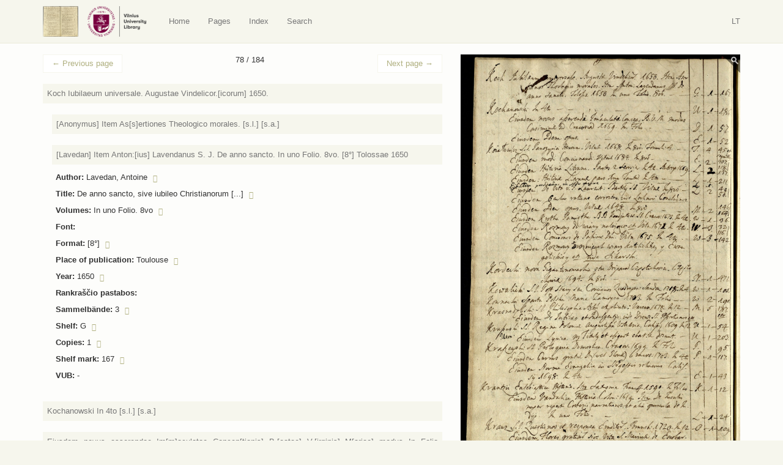

--- FILE ---
content_type: text/html; charset=UTF-8
request_url: https://virtus.mb.vu.lt/en/p/78/?book=6305
body_size: 12160
content:
<!DOCTYPE html>
<html lang="en-US">
<head>
    <meta charset="utf-8">
    <meta http-equiv="X-UA-Compatible" content="IE=edge">
    <meta name="viewport" content="width=device-width, initial-scale=1">
    <title>Page 78: [Lavedan] Item Anton:[ius] Lavendanus S. J. De anno sancto. In uno Folio. 8vo. [8°] Tolossae 1650</title>
    <base href="/">
    <link rel="icon" href="favicon.ico">
    <link href="https://virtus.biblioteka.vu.lt/wp-content/themes/virtus/css/style.css" rel="stylesheet">
    <script src="https://ajax.googleapis.com/ajax/libs/jquery/1.11.1/jquery.min.js"></script>    
    <script>window.jQuery || document.write('<script src="https://virtus.biblioteka.vu.lt/wp-content/themes/virtus/js/jquery-1.11.1.min.js">\x3C/script>')</script>    
    <script src="https://virtus.biblioteka.vu.lt/wp-content/themes/virtus/js/libs-and-app.js"></script>
    <!--[if lt IE 9]>
        <script src="https://virtus.biblioteka.vu.lt/wp-content/themes/virtus/js/libs-and-app-ie-lt9.js"></script>
    <![endif]-->
    <meta name='robots' content='max-image-preview:large' />
<link rel='dns-prefetch' href='//s.w.org' />
<script type="text/javascript">
window._wpemojiSettings = {"baseUrl":"https:\/\/s.w.org\/images\/core\/emoji\/13.1.0\/72x72\/","ext":".png","svgUrl":"https:\/\/s.w.org\/images\/core\/emoji\/13.1.0\/svg\/","svgExt":".svg","source":{"concatemoji":"https:\/\/virtus.biblioteka.vu.lt\/wp-includes\/js\/wp-emoji-release.min.js?ver=5.9.12"}};
/*! This file is auto-generated */
!function(e,a,t){var n,r,o,i=a.createElement("canvas"),p=i.getContext&&i.getContext("2d");function s(e,t){var a=String.fromCharCode;p.clearRect(0,0,i.width,i.height),p.fillText(a.apply(this,e),0,0);e=i.toDataURL();return p.clearRect(0,0,i.width,i.height),p.fillText(a.apply(this,t),0,0),e===i.toDataURL()}function c(e){var t=a.createElement("script");t.src=e,t.defer=t.type="text/javascript",a.getElementsByTagName("head")[0].appendChild(t)}for(o=Array("flag","emoji"),t.supports={everything:!0,everythingExceptFlag:!0},r=0;r<o.length;r++)t.supports[o[r]]=function(e){if(!p||!p.fillText)return!1;switch(p.textBaseline="top",p.font="600 32px Arial",e){case"flag":return s([127987,65039,8205,9895,65039],[127987,65039,8203,9895,65039])?!1:!s([55356,56826,55356,56819],[55356,56826,8203,55356,56819])&&!s([55356,57332,56128,56423,56128,56418,56128,56421,56128,56430,56128,56423,56128,56447],[55356,57332,8203,56128,56423,8203,56128,56418,8203,56128,56421,8203,56128,56430,8203,56128,56423,8203,56128,56447]);case"emoji":return!s([10084,65039,8205,55357,56613],[10084,65039,8203,55357,56613])}return!1}(o[r]),t.supports.everything=t.supports.everything&&t.supports[o[r]],"flag"!==o[r]&&(t.supports.everythingExceptFlag=t.supports.everythingExceptFlag&&t.supports[o[r]]);t.supports.everythingExceptFlag=t.supports.everythingExceptFlag&&!t.supports.flag,t.DOMReady=!1,t.readyCallback=function(){t.DOMReady=!0},t.supports.everything||(n=function(){t.readyCallback()},a.addEventListener?(a.addEventListener("DOMContentLoaded",n,!1),e.addEventListener("load",n,!1)):(e.attachEvent("onload",n),a.attachEvent("onreadystatechange",function(){"complete"===a.readyState&&t.readyCallback()})),(n=t.source||{}).concatemoji?c(n.concatemoji):n.wpemoji&&n.twemoji&&(c(n.twemoji),c(n.wpemoji)))}(window,document,window._wpemojiSettings);
</script>
<style type="text/css">
img.wp-smiley,
img.emoji {
	display: inline !important;
	border: none !important;
	box-shadow: none !important;
	height: 1em !important;
	width: 1em !important;
	margin: 0 0.07em !important;
	vertical-align: -0.1em !important;
	background: none !important;
	padding: 0 !important;
}
</style>
	<link rel='stylesheet' id='wp-block-library-css'  href='https://virtus.biblioteka.vu.lt/wp-includes/css/dist/block-library/style.min.css?ver=5.9.12' type='text/css' media='all' />
<style id='global-styles-inline-css' type='text/css'>
body{--wp--preset--color--black: #000000;--wp--preset--color--cyan-bluish-gray: #abb8c3;--wp--preset--color--white: #ffffff;--wp--preset--color--pale-pink: #f78da7;--wp--preset--color--vivid-red: #cf2e2e;--wp--preset--color--luminous-vivid-orange: #ff6900;--wp--preset--color--luminous-vivid-amber: #fcb900;--wp--preset--color--light-green-cyan: #7bdcb5;--wp--preset--color--vivid-green-cyan: #00d084;--wp--preset--color--pale-cyan-blue: #8ed1fc;--wp--preset--color--vivid-cyan-blue: #0693e3;--wp--preset--color--vivid-purple: #9b51e0;--wp--preset--gradient--vivid-cyan-blue-to-vivid-purple: linear-gradient(135deg,rgba(6,147,227,1) 0%,rgb(155,81,224) 100%);--wp--preset--gradient--light-green-cyan-to-vivid-green-cyan: linear-gradient(135deg,rgb(122,220,180) 0%,rgb(0,208,130) 100%);--wp--preset--gradient--luminous-vivid-amber-to-luminous-vivid-orange: linear-gradient(135deg,rgba(252,185,0,1) 0%,rgba(255,105,0,1) 100%);--wp--preset--gradient--luminous-vivid-orange-to-vivid-red: linear-gradient(135deg,rgba(255,105,0,1) 0%,rgb(207,46,46) 100%);--wp--preset--gradient--very-light-gray-to-cyan-bluish-gray: linear-gradient(135deg,rgb(238,238,238) 0%,rgb(169,184,195) 100%);--wp--preset--gradient--cool-to-warm-spectrum: linear-gradient(135deg,rgb(74,234,220) 0%,rgb(151,120,209) 20%,rgb(207,42,186) 40%,rgb(238,44,130) 60%,rgb(251,105,98) 80%,rgb(254,248,76) 100%);--wp--preset--gradient--blush-light-purple: linear-gradient(135deg,rgb(255,206,236) 0%,rgb(152,150,240) 100%);--wp--preset--gradient--blush-bordeaux: linear-gradient(135deg,rgb(254,205,165) 0%,rgb(254,45,45) 50%,rgb(107,0,62) 100%);--wp--preset--gradient--luminous-dusk: linear-gradient(135deg,rgb(255,203,112) 0%,rgb(199,81,192) 50%,rgb(65,88,208) 100%);--wp--preset--gradient--pale-ocean: linear-gradient(135deg,rgb(255,245,203) 0%,rgb(182,227,212) 50%,rgb(51,167,181) 100%);--wp--preset--gradient--electric-grass: linear-gradient(135deg,rgb(202,248,128) 0%,rgb(113,206,126) 100%);--wp--preset--gradient--midnight: linear-gradient(135deg,rgb(2,3,129) 0%,rgb(40,116,252) 100%);--wp--preset--duotone--dark-grayscale: url('#wp-duotone-dark-grayscale');--wp--preset--duotone--grayscale: url('#wp-duotone-grayscale');--wp--preset--duotone--purple-yellow: url('#wp-duotone-purple-yellow');--wp--preset--duotone--blue-red: url('#wp-duotone-blue-red');--wp--preset--duotone--midnight: url('#wp-duotone-midnight');--wp--preset--duotone--magenta-yellow: url('#wp-duotone-magenta-yellow');--wp--preset--duotone--purple-green: url('#wp-duotone-purple-green');--wp--preset--duotone--blue-orange: url('#wp-duotone-blue-orange');--wp--preset--font-size--small: 13px;--wp--preset--font-size--medium: 20px;--wp--preset--font-size--large: 36px;--wp--preset--font-size--x-large: 42px;}.has-black-color{color: var(--wp--preset--color--black) !important;}.has-cyan-bluish-gray-color{color: var(--wp--preset--color--cyan-bluish-gray) !important;}.has-white-color{color: var(--wp--preset--color--white) !important;}.has-pale-pink-color{color: var(--wp--preset--color--pale-pink) !important;}.has-vivid-red-color{color: var(--wp--preset--color--vivid-red) !important;}.has-luminous-vivid-orange-color{color: var(--wp--preset--color--luminous-vivid-orange) !important;}.has-luminous-vivid-amber-color{color: var(--wp--preset--color--luminous-vivid-amber) !important;}.has-light-green-cyan-color{color: var(--wp--preset--color--light-green-cyan) !important;}.has-vivid-green-cyan-color{color: var(--wp--preset--color--vivid-green-cyan) !important;}.has-pale-cyan-blue-color{color: var(--wp--preset--color--pale-cyan-blue) !important;}.has-vivid-cyan-blue-color{color: var(--wp--preset--color--vivid-cyan-blue) !important;}.has-vivid-purple-color{color: var(--wp--preset--color--vivid-purple) !important;}.has-black-background-color{background-color: var(--wp--preset--color--black) !important;}.has-cyan-bluish-gray-background-color{background-color: var(--wp--preset--color--cyan-bluish-gray) !important;}.has-white-background-color{background-color: var(--wp--preset--color--white) !important;}.has-pale-pink-background-color{background-color: var(--wp--preset--color--pale-pink) !important;}.has-vivid-red-background-color{background-color: var(--wp--preset--color--vivid-red) !important;}.has-luminous-vivid-orange-background-color{background-color: var(--wp--preset--color--luminous-vivid-orange) !important;}.has-luminous-vivid-amber-background-color{background-color: var(--wp--preset--color--luminous-vivid-amber) !important;}.has-light-green-cyan-background-color{background-color: var(--wp--preset--color--light-green-cyan) !important;}.has-vivid-green-cyan-background-color{background-color: var(--wp--preset--color--vivid-green-cyan) !important;}.has-pale-cyan-blue-background-color{background-color: var(--wp--preset--color--pale-cyan-blue) !important;}.has-vivid-cyan-blue-background-color{background-color: var(--wp--preset--color--vivid-cyan-blue) !important;}.has-vivid-purple-background-color{background-color: var(--wp--preset--color--vivid-purple) !important;}.has-black-border-color{border-color: var(--wp--preset--color--black) !important;}.has-cyan-bluish-gray-border-color{border-color: var(--wp--preset--color--cyan-bluish-gray) !important;}.has-white-border-color{border-color: var(--wp--preset--color--white) !important;}.has-pale-pink-border-color{border-color: var(--wp--preset--color--pale-pink) !important;}.has-vivid-red-border-color{border-color: var(--wp--preset--color--vivid-red) !important;}.has-luminous-vivid-orange-border-color{border-color: var(--wp--preset--color--luminous-vivid-orange) !important;}.has-luminous-vivid-amber-border-color{border-color: var(--wp--preset--color--luminous-vivid-amber) !important;}.has-light-green-cyan-border-color{border-color: var(--wp--preset--color--light-green-cyan) !important;}.has-vivid-green-cyan-border-color{border-color: var(--wp--preset--color--vivid-green-cyan) !important;}.has-pale-cyan-blue-border-color{border-color: var(--wp--preset--color--pale-cyan-blue) !important;}.has-vivid-cyan-blue-border-color{border-color: var(--wp--preset--color--vivid-cyan-blue) !important;}.has-vivid-purple-border-color{border-color: var(--wp--preset--color--vivid-purple) !important;}.has-vivid-cyan-blue-to-vivid-purple-gradient-background{background: var(--wp--preset--gradient--vivid-cyan-blue-to-vivid-purple) !important;}.has-light-green-cyan-to-vivid-green-cyan-gradient-background{background: var(--wp--preset--gradient--light-green-cyan-to-vivid-green-cyan) !important;}.has-luminous-vivid-amber-to-luminous-vivid-orange-gradient-background{background: var(--wp--preset--gradient--luminous-vivid-amber-to-luminous-vivid-orange) !important;}.has-luminous-vivid-orange-to-vivid-red-gradient-background{background: var(--wp--preset--gradient--luminous-vivid-orange-to-vivid-red) !important;}.has-very-light-gray-to-cyan-bluish-gray-gradient-background{background: var(--wp--preset--gradient--very-light-gray-to-cyan-bluish-gray) !important;}.has-cool-to-warm-spectrum-gradient-background{background: var(--wp--preset--gradient--cool-to-warm-spectrum) !important;}.has-blush-light-purple-gradient-background{background: var(--wp--preset--gradient--blush-light-purple) !important;}.has-blush-bordeaux-gradient-background{background: var(--wp--preset--gradient--blush-bordeaux) !important;}.has-luminous-dusk-gradient-background{background: var(--wp--preset--gradient--luminous-dusk) !important;}.has-pale-ocean-gradient-background{background: var(--wp--preset--gradient--pale-ocean) !important;}.has-electric-grass-gradient-background{background: var(--wp--preset--gradient--electric-grass) !important;}.has-midnight-gradient-background{background: var(--wp--preset--gradient--midnight) !important;}.has-small-font-size{font-size: var(--wp--preset--font-size--small) !important;}.has-medium-font-size{font-size: var(--wp--preset--font-size--medium) !important;}.has-large-font-size{font-size: var(--wp--preset--font-size--large) !important;}.has-x-large-font-size{font-size: var(--wp--preset--font-size--x-large) !important;}
</style>
<link rel="https://api.w.org/" href="https://virtus.biblioteka.vu.lt/wp-json/" /><link rel="EditURI" type="application/rsd+xml" title="RSD" href="https://virtus.biblioteka.vu.lt/xmlrpc.php?rsd" />
<link rel="wlwmanifest" type="application/wlwmanifest+xml" href="https://virtus.biblioteka.vu.lt/wp-includes/wlwmanifest.xml" /> 
<meta name="generator" content="WordPress 5.9.12" />
<link rel="canonical" href="https://virtus.biblioteka.vu.lt/p/78/" />
<link rel='shortlink' href='https://virtus.biblioteka.vu.lt/?p=195' />
<link rel="alternate" type="application/json+oembed" href="https://virtus.biblioteka.vu.lt/wp-json/oembed/1.0/embed?url=https%3A%2F%2Fvirtus.biblioteka.vu.lt%2Fp%2F78%2F" />
<link rel="alternate" type="text/xml+oembed" href="https://virtus.biblioteka.vu.lt/wp-json/oembed/1.0/embed?url=https%3A%2F%2Fvirtus.biblioteka.vu.lt%2Fp%2F78%2F&#038;format=xml" />
    <script>
        (function(i,s,o,g,r,a,m){i['GoogleAnalyticsObject']=r;i[r]=i[r]||function(){
                (i[r].q=i[r].q||[]).push(arguments)},i[r].l=1*new Date();a=s.createElement(o),
            m=s.getElementsByTagName(o)[0];a.async=1;a.src=g;m.parentNode.insertBefore(a,m)
        })(window,document,'script','//www.google-analytics.com/analytics.js','ga');
        ga('create', 'UA-8388426-14', 'auto');
        ga('send', 'pageview');
    </script>
</head>
<body class="virtus_page-template-default single single-virtus_page postid-195">
    <nav class="navbar navbar-default" role="navigation">
       <div class="container">
           <div class="">
               
                <a class="navbar-brand nav" href="https://virtus.biblioteka.vu.lt/en/"><img src="https://virtus.biblioteka.vu.lt/wp-content/themes/virtus/images/logo.png" alt="Virtus" /></a>
                <a class="navbar-brand nav" target="_blank" href="https://biblioteka.vu.lt/en/"><img src="https://virtus.biblioteka.vu.lt/wp-content/themes/virtus/images/biblioteka.vu.lt-en.png" alt="" /></a>

               <div class="navbar-header">
                   <button type="button" class="navbar-toggle collapsed" data-toggle="collapse" data-target="#navbar" aria-expanded="false" aria-controls="navbar">
                       <span class="sr-only">Navigacija / Meniu</span>
                       <span class="icon-bar"></span>
                       <span class="icon-bar"></span>
                       <span class="icon-bar"></span>
                   </button>
               </div>
               <div id="navbar" class="navbar-collapse collapse">
                   <ul id="menu-en" class="nav navbar-nav"><li id="menu-item-1218" class="home menu-item menu-item-type-post_type menu-item-object-page menu-item-1218"><a title="Home" href="https://virtus.biblioteka.vu.lt/en/">Home</a></li>
<li id="menu-item-1220" class="virtus-pages menu-item menu-item-type-post_type menu-item-object-page menu-item-1220"><a title="Pages" href="https://virtus.biblioteka.vu.lt/en/pages/">Pages</a></li>
<li id="menu-item-1219" class="menu-item menu-item-type-post_type menu-item-object-page menu-item-1219"><a title="Index" href="https://virtus.biblioteka.vu.lt/en/index/">Index</a></li>
<li id="menu-item-1370" class="menu-item menu-item-type-post_type menu-item-object-page menu-item-1370"><a title="Search" href="https://virtus.biblioteka.vu.lt/en/search/">Search</a></li>
</ul>                   
                    <div class="navbar-right navbar-language">
                        <ul class="nav navbar-right navbar-nav ">
                            <li><a href="https://virtus.biblioteka.vu.lt/">LT</a></li>                        </ul>
                    </div>
               </div>
               
           </div>
       </div>
    </nav><div class="main">
    
    <div class="inner-main">
        
                    <main>
                <div class="container container-main post-195 virtus_page type-virtus_page status-publish has-post-thumbnail hentry" id="post-195">
                    <div class="row text-justify">
                        <div class="col-sm-7 post-content">
                            
                            <div class="above"><nav><ul class="pager"><li class="previous"><a href="https://virtus.biblioteka.vu.lt/en/p/77/"><span aria-hidden="true">&larr;</span> Previous page</a></li><li>78 / 184</li><li class="next"><a href="https://virtus.biblioteka.vu.lt/en/p/79/">Next page <span aria-hidden="true">&rarr;</span></a></li></ul></nav></div>                            
                            <article>
                                <div class="books-list"><div class="list-item"><a name="6303"></a>
                <div class="summary">
                    <a href="https://virtus.biblioteka.vu.lt/en/p/78/?book=6303#6303"><span class="title">Koch Iubilaeum universale. Augustae Vindelicor.[icorum] 1650.</span></a>
                </div>
                <div class="content collapse"><p><span class="content-title">Author:</span> <span class="content-value">Koch, Mansuetus</span> <a class="search-icon" href="https://virtus.biblioteka.vu.lt/en/search/?search=1&search_author=Koch%2C+Mansuetus"><span class="glyphicon glyphicon-search"></span></a></p><p><span class="content-title">Title:</span> <span class="content-value">Iubilaeum universale triade quaestionum theologico moralium [...] explicatum</span> <a class="search-icon" href="https://virtus.biblioteka.vu.lt/en/search/?search=1&search_title=Iubilaeum+universale+triade+quaestionum+theologico+moralium+%5B...%5D+explicatum"><span class="glyphicon glyphicon-search"></span></a></p><p><span class="content-title">Volumes:</span> <span class="content-value"></span></p><p><span class="content-title">Font:</span> <span class="content-value"></span></p><p><span class="content-title">Format:</span> <span class="content-value"></span></p><p><span class="content-title">Place of publication:</span> <span class="content-value">Augsburg</span> <a class="search-icon" href="https://virtus.biblioteka.vu.lt/en/search/?search=1&search_place=Augsburg"><span class="glyphicon glyphicon-search"></span></a></p><p><span class="content-title">Year:</span> <span class="content-value">1650</span> <a class="search-icon" href="https://virtus.biblioteka.vu.lt/en/search/?search=1&search_year=1650"><span class="glyphicon glyphicon-search"></span></a></p><p><span class="content-title">Rankraščio pastabos:</span> <span class="content-value"></span></p><p><span class="content-title">Sammelbände:</span> <span class="content-value">1</span> <a class="search-icon" href="https://virtus.biblioteka.vu.lt/en/search/?search=1&search_sammelbande=1"><span class="glyphicon glyphicon-search"></span></a></p><p><span class="content-title">Shelf:</span> <span class="content-value"></span> </p><p><span class="content-title">Copies:</span> <span class="content-value"></span> </p><p><span class="content-title">Shelf mark:</span> <span class="content-value"></span></p><p><span class="content-title">VUB:</span> <span class="content-value">-</span></p></div>
            </div><div class="list-item child"><a name="6304"></a>
                <div class="summary">
                    <a href="https://virtus.biblioteka.vu.lt/en/p/78/?book=6304#6304"><span class="title">[Anonymus] Item As[s]ertiones Theologico morales. [s.l.] [s.a.]</span></a>
                </div>
                <div class="content collapse"><p><span class="content-title">Author:</span> <span class="content-value">[Anonymus]</span> <a class="search-icon" href="https://virtus.biblioteka.vu.lt/en/search/?search=1&search_author=%5BAnonymus%5D"><span class="glyphicon glyphicon-search"></span></a></p><p><span class="content-title">Title:</span> <span class="content-value">Assertiones theologico-morales [...]</span> <a class="search-icon" href="https://virtus.biblioteka.vu.lt/en/search/?search=1&search_title=Assertiones+theologico-morales+%5B...%5D"><span class="glyphicon glyphicon-search"></span></a></p><p><span class="content-title">Volumes:</span> <span class="content-value"></span></p><p><span class="content-title">Font:</span> <span class="content-value"></span></p><p><span class="content-title">Format:</span> <span class="content-value"></span></p><p><span class="content-title">Place of publication:</span> <span class="content-value">[s.l.]</span> <a class="search-icon" href="https://virtus.biblioteka.vu.lt/en/search/?search=1&search_place=%5Bs.l.%5D"><span class="glyphicon glyphicon-search"></span></a></p><p><span class="content-title">Year:</span> <span class="content-value">[s.a.]</span> <a class="search-icon" href="https://virtus.biblioteka.vu.lt/en/search/?search=1&search_year=%5Bs.a.%5D"><span class="glyphicon glyphicon-search"></span></a></p><p><span class="content-title">Rankraščio pastabos:</span> <span class="content-value"></span></p><p><span class="content-title">Sammelbände:</span> <span class="content-value">2</span> <a class="search-icon" href="https://virtus.biblioteka.vu.lt/en/search/?search=1&search_sammelbande=2"><span class="glyphicon glyphicon-search"></span></a></p><p><span class="content-title">Shelf:</span> <span class="content-value"></span> </p><p><span class="content-title">Copies:</span> <span class="content-value"></span> </p><p><span class="content-title">Shelf mark:</span> <span class="content-value"></span></p><p><span class="content-title">VUB:</span> <span class="content-value">-</span></p></div>
            </div><div class="list-item child"><a name="6305"></a>
                <div class="summary">
                    <a href="https://virtus.biblioteka.vu.lt/en/p/78/?book=6305#6305"><span class="title">[Lavedan] Item Anton:[ius] Lavendanus S. J. De anno sancto. In uno Folio. 8vo. [8°] Tolossae 1650</span></a>
                </div>
                <div class="content"><p><span class="content-title">Author:</span> <span class="content-value">Lavedan, Antoine</span> <a class="search-icon" href="https://virtus.biblioteka.vu.lt/en/search/?search=1&search_author=Lavedan%2C+Antoine"><span class="glyphicon glyphicon-search"></span></a></p><p><span class="content-title">Title:</span> <span class="content-value">De anno sancto, sive iubileo Christianorum [...]</span> <a class="search-icon" href="https://virtus.biblioteka.vu.lt/en/search/?search=1&search_title=De+anno+sancto%2C+sive+iubileo+Christianorum+%5B...%5D"><span class="glyphicon glyphicon-search"></span></a></p><p><span class="content-title">Volumes:</span> <span class="content-value">In uno Folio. 8vo</span> <a class="search-icon" href="https://virtus.biblioteka.vu.lt/en/search/?search=1&search_volume=In+uno+Folio.+8vo"><span class="glyphicon glyphicon-search"></span></a></p><p><span class="content-title">Font:</span> <span class="content-value"></span></p><p><span class="content-title">Format:</span> <span class="content-value">[8°]</span> <a class="search-icon" href="https://virtus.biblioteka.vu.lt/en/search/?search=1&search_format=%5B8%C2%B0%5D"><span class="glyphicon glyphicon-search"></span></a></p><p><span class="content-title">Place of publication:</span> <span class="content-value">Toulouse</span> <a class="search-icon" href="https://virtus.biblioteka.vu.lt/en/search/?search=1&search_place=Toulouse"><span class="glyphicon glyphicon-search"></span></a></p><p><span class="content-title">Year:</span> <span class="content-value">1650</span> <a class="search-icon" href="https://virtus.biblioteka.vu.lt/en/search/?search=1&search_year=1650"><span class="glyphicon glyphicon-search"></span></a></p><p><span class="content-title">Rankraščio pastabos:</span> <span class="content-value"></span></p><p><span class="content-title">Sammelbände:</span> <span class="content-value">3</span> <a class="search-icon" href="https://virtus.biblioteka.vu.lt/en/search/?search=1&search_sammelbande=3"><span class="glyphicon glyphicon-search"></span></a></p><p><span class="content-title">Shelf:</span> <span class="content-value">G</span>  <a class="search-icon" href="https://virtus.biblioteka.vu.lt/en/search/?search=1&search_shelf=G"><span class="glyphicon glyphicon-search"></span></a></p><p><span class="content-title">Copies:</span> <span class="content-value">1</span>  <a class="search-icon" href="https://virtus.biblioteka.vu.lt/en/search/?search=1&search_copy=1"><span class="glyphicon glyphicon-search"></span></a></p><p><span class="content-title">Shelf mark:</span> <span class="content-value">167</span> <a class="search-icon" href="https://virtus.biblioteka.vu.lt/en/search/?search=1&search_shelf_place=167"><span class="glyphicon glyphicon-search"></span></a></p><p><span class="content-title">VUB:</span> <span class="content-value">-</span></p></div>
            </div><div class="list-item"><a name="6306"></a>
                <div class="summary">
                    <a href="https://virtus.biblioteka.vu.lt/en/p/78/?book=6306#6306"><span class="title">Kochanowski In 4to [s.l.] [s.a.]</span></a>
                </div>
                <div class="content collapse"><p><span class="content-title">Author:</span> <span class="content-value">Kochanowski</span> <a class="search-icon" href="https://virtus.biblioteka.vu.lt/en/search/?search=1&search_author=Kochanowski"><span class="glyphicon glyphicon-search"></span></a></p><p><span class="content-title">Title:</span> <span class="content-value"></span></p><p><span class="content-title">Volumes:</span> <span class="content-value"></span></p><p><span class="content-title">Font:</span> <span class="content-value"></span></p><p><span class="content-title">Format:</span> <span class="content-value">In 4to</span> <a class="search-icon" href="https://virtus.biblioteka.vu.lt/en/search/?search=1&search_format=In+4to"><span class="glyphicon glyphicon-search"></span></a></p><p><span class="content-title">Place of publication:</span> <span class="content-value">[s.l.]</span> <a class="search-icon" href="https://virtus.biblioteka.vu.lt/en/search/?search=1&search_place=%5Bs.l.%5D"><span class="glyphicon glyphicon-search"></span></a></p><p><span class="content-title">Year:</span> <span class="content-value">[s.a.]</span> <a class="search-icon" href="https://virtus.biblioteka.vu.lt/en/search/?search=1&search_year=%5Bs.a.%5D"><span class="glyphicon glyphicon-search"></span></a></p><p><span class="content-title">Rankraščio pastabos:</span> <span class="content-value"></span></p><p><span class="content-title">Sammelbände:</span> <span class="content-value"></span></p><p><span class="content-title">Shelf:</span> <span class="content-value">U</span>  <a class="search-icon" href="https://virtus.biblioteka.vu.lt/en/search/?search=1&search_shelf=U"><span class="glyphicon glyphicon-search"></span></a></p><p><span class="content-title">Copies:</span> <span class="content-value">1</span>  <a class="search-icon" href="https://virtus.biblioteka.vu.lt/en/search/?search=1&search_copy=1"><span class="glyphicon glyphicon-search"></span></a></p><p><span class="content-title">Shelf mark:</span> <span class="content-value">186</span> <a class="search-icon" href="https://virtus.biblioteka.vu.lt/en/search/?search=1&search_shelf_place=186"><span class="glyphicon glyphicon-search"></span></a></p><p><span class="content-title">VUB:</span> <span class="content-value">-</span></p></div>
            </div><div class="list-item"><a name="6307"></a>
                <div class="summary">
                    <a href="https://virtus.biblioteka.vu.lt/en/p/78/?book=6307#6307"><span class="title">Eiusdem novus asserendae Im[m]aculatae Concep[tionis] B.[eatae] V.[irginis] M[ariae] modus In Folio Casimiriae ad Cracovia[m] 1669.</span></a>
                </div>
                <div class="content collapse"><p><span class="content-title">Author:</span> <span class="content-value">Kochanowski, Dominik</span> <a class="search-icon" href="https://virtus.biblioteka.vu.lt/en/search/?search=1&search_author=Kochanowski%2C+Dominik"><span class="glyphicon glyphicon-search"></span></a></p><p><span class="content-title">Title:</span> <span class="content-value">Novvus asserendae immaculatae conceptionis Deiparæ Virginis modus [...]</span> <a class="search-icon" href="https://virtus.biblioteka.vu.lt/en/search/?search=1&search_title=Novvus+asserendae+immaculatae+conceptionis+Deipar%C3%A6+Virginis+modus+%5B...%5D"><span class="glyphicon glyphicon-search"></span></a></p><p><span class="content-title">Volumes:</span> <span class="content-value"></span></p><p><span class="content-title">Font:</span> <span class="content-value"></span></p><p><span class="content-title">Format:</span> <span class="content-value">In Folio</span> <a class="search-icon" href="https://virtus.biblioteka.vu.lt/en/search/?search=1&search_format=In+Folio"><span class="glyphicon glyphicon-search"></span></a></p><p><span class="content-title">Place of publication:</span> <span class="content-value">Kazimierz</span> <a class="search-icon" href="https://virtus.biblioteka.vu.lt/en/search/?search=1&search_place=Kazimierz"><span class="glyphicon glyphicon-search"></span></a></p><p><span class="content-title">Year:</span> <span class="content-value">1669</span> <a class="search-icon" href="https://virtus.biblioteka.vu.lt/en/search/?search=1&search_year=1669"><span class="glyphicon glyphicon-search"></span></a></p><p><span class="content-title">Rankraščio pastabos:</span> <span class="content-value"></span></p><p><span class="content-title">Sammelbände:</span> <span class="content-value"></span></p><p><span class="content-title">Shelf:</span> <span class="content-value">D</span>  <a class="search-icon" href="https://virtus.biblioteka.vu.lt/en/search/?search=1&search_shelf=D"><span class="glyphicon glyphicon-search"></span></a></p><p><span class="content-title">Copies:</span> <span class="content-value">1</span>  <a class="search-icon" href="https://virtus.biblioteka.vu.lt/en/search/?search=1&search_copy=1"><span class="glyphicon glyphicon-search"></span></a></p><p><span class="content-title">Shelf mark:</span> <span class="content-value">57</span> <a class="search-icon" href="https://virtus.biblioteka.vu.lt/en/search/?search=1&search_shelf_place=57"><span class="glyphicon glyphicon-search"></span></a></p><p><span class="content-title">VUB:</span> <span class="content-value">BAV 17.1.17p</span></p></div>
            </div><div class="list-item"><a name="6308"></a>
                <div class="summary">
                    <a href="https://virtus.biblioteka.vu.lt/en/p/78/?book=6308#6308"><span class="title">Eiusdem Idem opus [= novus asserendae immaculatae conceptionis Beatae Virginis Mariae modus] [s.l.] [s.a.]</span></a>
                </div>
                <div class="content collapse"><p><span class="content-title">Author:</span> <span class="content-value">Kochanowski, Dominik</span> <a class="search-icon" href="https://virtus.biblioteka.vu.lt/en/search/?search=1&search_author=Kochanowski%2C+Dominik"><span class="glyphicon glyphicon-search"></span></a></p><p><span class="content-title">Title:</span> <span class="content-value">Novus asserendae immaculatae conceptionis Deiparæ Virginis modus [...]</span> <a class="search-icon" href="https://virtus.biblioteka.vu.lt/en/search/?search=1&search_title=Novus+asserendae+immaculatae+conceptionis+Deipar%C3%A6+Virginis+modus+%5B...%5D"><span class="glyphicon glyphicon-search"></span></a></p><p><span class="content-title">Volumes:</span> <span class="content-value"></span></p><p><span class="content-title">Font:</span> <span class="content-value"></span></p><p><span class="content-title">Format:</span> <span class="content-value"></span></p><p><span class="content-title">Place of publication:</span> <span class="content-value">[s.l.]</span> <a class="search-icon" href="https://virtus.biblioteka.vu.lt/en/search/?search=1&search_place=%5Bs.l.%5D"><span class="glyphicon glyphicon-search"></span></a></p><p><span class="content-title">Year:</span> <span class="content-value">[s.a.]</span> <a class="search-icon" href="https://virtus.biblioteka.vu.lt/en/search/?search=1&search_year=%5Bs.a.%5D"><span class="glyphicon glyphicon-search"></span></a></p><p><span class="content-title">Rankraščio pastabos:</span> <span class="content-value"></span></p><p><span class="content-title">Sammelbände:</span> <span class="content-value"></span></p><p><span class="content-title">Shelf:</span> <span class="content-value">E</span>  <a class="search-icon" href="https://virtus.biblioteka.vu.lt/en/search/?search=1&search_shelf=E"><span class="glyphicon glyphicon-search"></span></a></p><p><span class="content-title">Copies:</span> <span class="content-value">1</span>  <a class="search-icon" href="https://virtus.biblioteka.vu.lt/en/search/?search=1&search_copy=1"><span class="glyphicon glyphicon-search"></span></a></p><p><span class="content-title">Shelf mark:</span> <span class="content-value">52</span> <a class="search-icon" href="https://virtus.biblioteka.vu.lt/en/search/?search=1&search_shelf_place=52"><span class="glyphicon glyphicon-search"></span></a></p><p><span class="content-title">VUB:</span> <span class="content-value">-</span></p></div>
            </div><div class="list-item"><a name="6309"></a>
                <div class="summary">
                    <a href="https://virtus.biblioteka.vu.lt/en/p/78/?book=6309#6309"><span class="title">Koiałowicz S. J. Panegyrici Heroum. In 8vo. Vilnae 1668. Tomuli 4.</span></a>
                </div>
                <div class="content collapse"><p><span class="content-title">Author:</span> <span class="content-value">Kojalavičius-Vijūkas, Kazimieras</span> <a class="search-icon" href="https://virtus.biblioteka.vu.lt/en/search/?search=1&search_author=Kojalavi%C4%8Dius-Vij%C5%ABkas%2C+Kazimieras"><span class="glyphicon glyphicon-search"></span></a></p><p><span class="content-title">Title:</span> <span class="content-value">Panegyrici heroum varia antehac manu sparsi [...]</span> <a class="search-icon" href="https://virtus.biblioteka.vu.lt/en/search/?search=1&search_title=Panegyrici+heroum+varia+antehac+manu+sparsi+%5B...%5D"><span class="glyphicon glyphicon-search"></span></a></p><p><span class="content-title">Volumes:</span> <span class="content-value"></span></p><p><span class="content-title">Font:</span> <span class="content-value"></span></p><p><span class="content-title">Format:</span> <span class="content-value">In 8vo</span> <a class="search-icon" href="https://virtus.biblioteka.vu.lt/en/search/?search=1&search_format=In+8vo"><span class="glyphicon glyphicon-search"></span></a></p><p><span class="content-title">Place of publication:</span> <span class="content-value">Vilnius</span> <a class="search-icon" href="https://virtus.biblioteka.vu.lt/en/search/?search=1&search_place=Vilnius"><span class="glyphicon glyphicon-search"></span></a></p><p><span class="content-title">Year:</span> <span class="content-value">1668</span> <a class="search-icon" href="https://virtus.biblioteka.vu.lt/en/search/?search=1&search_year=1668"><span class="glyphicon glyphicon-search"></span></a></p><p><span class="content-title">Rankraščio pastabos:</span> <span class="content-value">Tomuli 4.</span></p><p><span class="content-title">Sammelbände:</span> <span class="content-value"></span></p><p><span class="content-title">Shelf:</span> <span class="content-value">I</span>  <a class="search-icon" href="https://virtus.biblioteka.vu.lt/en/search/?search=1&search_shelf=I"><span class="glyphicon glyphicon-search"></span></a></p><p><span class="content-title">Copies:</span> <span class="content-value">4</span>  <a class="search-icon" href="https://virtus.biblioteka.vu.lt/en/search/?search=1&search_copy=4"><span class="glyphicon glyphicon-search"></span></a></p><p><span class="content-title">Shelf mark:</span> <span class="content-value">45 et sequ[e]nt[i]b[us]</span> <a class="search-icon" href="https://virtus.biblioteka.vu.lt/en/search/?search=1&search_shelf_place=45+et+sequ%5Be%5Dnt%5Bi%5Db%5Bus%5D"><span class="glyphicon glyphicon-search"></span></a></p><p><span class="content-title">VUB:</span> <span class="content-value">-</span></p></div>
            </div><div class="list-item"><a name="6310"></a>
                <div class="summary">
                    <a href="https://virtus.biblioteka.vu.lt/en/p/78/?book=6310#6310"><span class="title">Eiusdem modi Concionandi. In 8vo Vilnae 1684.</span></a>
                </div>
                <div class="content collapse"><p><span class="content-title">Author:</span> <span class="content-value">Kojalavičius-Vijūkas, Kazimieras</span> <a class="search-icon" href="https://virtus.biblioteka.vu.lt/en/search/?search=1&search_author=Kojalavi%C4%8Dius-Vij%C5%ABkas%2C+Kazimieras"><span class="glyphicon glyphicon-search"></span></a></p><p><span class="content-title">Title:</span> <span class="content-value">Modi LX sacrae orationis varie formandae</span> <a class="search-icon" href="https://virtus.biblioteka.vu.lt/en/search/?search=1&search_title=Modi+LX+sacrae+orationis+varie+formandae"><span class="glyphicon glyphicon-search"></span></a></p><p><span class="content-title">Volumes:</span> <span class="content-value"></span></p><p><span class="content-title">Font:</span> <span class="content-value"></span></p><p><span class="content-title">Format:</span> <span class="content-value">In 8vo</span> <a class="search-icon" href="https://virtus.biblioteka.vu.lt/en/search/?search=1&search_format=In+8vo"><span class="glyphicon glyphicon-search"></span></a></p><p><span class="content-title">Place of publication:</span> <span class="content-value">Vilnius</span> <a class="search-icon" href="https://virtus.biblioteka.vu.lt/en/search/?search=1&search_place=Vilnius"><span class="glyphicon glyphicon-search"></span></a></p><p><span class="content-title">Year:</span> <span class="content-value">1684</span> <a class="search-icon" href="https://virtus.biblioteka.vu.lt/en/search/?search=1&search_year=1684"><span class="glyphicon glyphicon-search"></span></a></p><p><span class="content-title">Rankraščio pastabos:</span> <span class="content-value"></span></p><p><span class="content-title">Sammelbände:</span> <span class="content-value"></span></p><p><span class="content-title">Shelf:</span> <span class="content-value">E</span>  <a class="search-icon" href="https://virtus.biblioteka.vu.lt/en/search/?search=1&search_shelf=E"><span class="glyphicon glyphicon-search"></span></a></p><p><span class="content-title">Copies:</span> <span class="content-value">2</span>  <a class="search-icon" href="https://virtus.biblioteka.vu.lt/en/search/?search=1&search_copy=2"><span class="glyphicon glyphicon-search"></span></a></p><p><span class="content-title">Shelf mark:</span> <span class="content-value">107. 118</span> <a class="search-icon" href="https://virtus.biblioteka.vu.lt/en/search/?search=1&search_shelf_place=107.+118"><span class="glyphicon glyphicon-search"></span></a></p><p><span class="content-title">VUB:</span> <span class="content-value">BAV 71.4.50(5)</span></p></div>
            </div><div class="list-item"><a name="6311"></a>
                <div class="summary">
                    <a href="https://virtus.biblioteka.vu.lt/en/p/78/?book=6311#6311"><span class="title">Eiusdem Historia Litvana. Partes 2 Seorsim In 4to. Antverp[iae] 1669.</span></a>
                </div>
                <div class="content collapse"><p><span class="content-title">Author:</span> <span class="content-value">Kojalavičius-Vijūkas, Albertas</span> <a class="search-icon" href="https://virtus.biblioteka.vu.lt/en/search/?search=1&search_author=Kojalavi%C4%8Dius-Vij%C5%ABkas%2C+Albertas"><span class="glyphicon glyphicon-search"></span></a></p><p><span class="content-title">Title:</span> <span class="content-value">Historiae Litvanae [...]</span> <a class="search-icon" href="https://virtus.biblioteka.vu.lt/en/search/?search=1&search_title=Historiae+Litvanae+%5B...%5D"><span class="glyphicon glyphicon-search"></span></a></p><p><span class="content-title">Volumes:</span> <span class="content-value">Partes 2 Seorsim</span> <a class="search-icon" href="https://virtus.biblioteka.vu.lt/en/search/?search=1&search_volume=Partes+2+Seorsim"><span class="glyphicon glyphicon-search"></span></a></p><p><span class="content-title">Font:</span> <span class="content-value"></span></p><p><span class="content-title">Format:</span> <span class="content-value">In 4to</span> <a class="search-icon" href="https://virtus.biblioteka.vu.lt/en/search/?search=1&search_format=In+4to"><span class="glyphicon glyphicon-search"></span></a></p><p><span class="content-title">Place of publication:</span> <span class="content-value">Antwerpen</span> <a class="search-icon" href="https://virtus.biblioteka.vu.lt/en/search/?search=1&search_place=Antwerpen"><span class="glyphicon glyphicon-search"></span></a></p><p><span class="content-title">Year:</span> <span class="content-value">1669</span> <a class="search-icon" href="https://virtus.biblioteka.vu.lt/en/search/?search=1&search_year=1669"><span class="glyphicon glyphicon-search"></span></a></p><p><span class="content-title">Rankraščio pastabos:</span> <span class="content-value"></span></p><p><span class="content-title">Sammelbände:</span> <span class="content-value"></span></p><p><span class="content-title">Shelf:</span> <span class="content-value">L</span>  <a class="search-icon" href="https://virtus.biblioteka.vu.lt/en/search/?search=1&search_shelf=L"><span class="glyphicon glyphicon-search"></span></a></p><p><span class="content-title">Copies:</span> <span class="content-value">2</span>  <a class="search-icon" href="https://virtus.biblioteka.vu.lt/en/search/?search=1&search_copy=2"><span class="glyphicon glyphicon-search"></span></a></p><p><span class="content-title">Shelf mark:</span> <span class="content-value">137</span> <a class="search-icon" href="https://virtus.biblioteka.vu.lt/en/search/?search=1&search_shelf_place=137"><span class="glyphicon glyphicon-search"></span></a></p><p><span class="content-title">VUB:</span> <span class="content-value">III 14437/2(2)</span></p></div>
            </div><div class="list-item"><a name="6312"></a>
                <div class="summary">
                    <a href="https://virtus.biblioteka.vu.lt/en/p/78/?book=6312#6312"><span class="title">Eiusdem: Historiae Litvanae pars 1ma Tantu[m] In 4to [s.l.] [s.a.]</span></a>
                </div>
                <div class="content collapse"><p><span class="content-title">Author:</span> <span class="content-value">Kojalavičius-Vijūkas, Albertas</span> <a class="search-icon" href="https://virtus.biblioteka.vu.lt/en/search/?search=1&search_author=Kojalavi%C4%8Dius-Vij%C5%ABkas%2C+Albertas"><span class="glyphicon glyphicon-search"></span></a></p><p><span class="content-title">Title:</span> <span class="content-value">Historiae Litvanae [...]</span> <a class="search-icon" href="https://virtus.biblioteka.vu.lt/en/search/?search=1&search_title=Historiae+Litvanae+%5B...%5D"><span class="glyphicon glyphicon-search"></span></a></p><p><span class="content-title">Volumes:</span> <span class="content-value">Pars 1ma Tantu[m]</span> <a class="search-icon" href="https://virtus.biblioteka.vu.lt/en/search/?search=1&search_volume=Pars+1ma+Tantu%5Bm%5D"><span class="glyphicon glyphicon-search"></span></a></p><p><span class="content-title">Font:</span> <span class="content-value"></span></p><p><span class="content-title">Format:</span> <span class="content-value">In 4to</span> <a class="search-icon" href="https://virtus.biblioteka.vu.lt/en/search/?search=1&search_format=In+4to"><span class="glyphicon glyphicon-search"></span></a></p><p><span class="content-title">Place of publication:</span> <span class="content-value">Gdańsk</span> <a class="search-icon" href="https://virtus.biblioteka.vu.lt/en/search/?search=1&search_place=Gda%C5%84sk"><span class="glyphicon glyphicon-search"></span></a></p><p><span class="content-title">Year:</span> <span class="content-value">[s.a.]</span> <a class="search-icon" href="https://virtus.biblioteka.vu.lt/en/search/?search=1&search_year=%5Bs.a.%5D"><span class="glyphicon glyphicon-search"></span></a></p><p><span class="content-title">Rankraščio pastabos:</span> <span class="content-value"></span></p><p><span class="content-title">Sammelbände:</span> <span class="content-value"></span></p><p><span class="content-title">Shelf:</span> <span class="content-value">L</span>  <a class="search-icon" href="https://virtus.biblioteka.vu.lt/en/search/?search=1&search_shelf=L"><span class="glyphicon glyphicon-search"></span></a></p><p><span class="content-title">Copies:</span> <span class="content-value">1</span>  <a class="search-icon" href="https://virtus.biblioteka.vu.lt/en/search/?search=1&search_copy=1"><span class="glyphicon glyphicon-search"></span></a></p><p><span class="content-title">Shelf mark:</span> <span class="content-value">211</span> <a class="search-icon" href="https://virtus.biblioteka.vu.lt/en/search/?search=1&search_shelf_place=211"><span class="glyphicon glyphicon-search"></span></a></p><p><span class="content-title">VUB:</span> <span class="content-value">-</span></p></div>
            </div><div class="list-item"><a name="6313"></a>
                <div class="summary">
                    <a href="https://virtus.biblioteka.vu.lt/en/p/78/?book=6313#6313"><span class="title">Ejusdem pars xma [= decima] In 4to majore [s.l.] [s.a.]</span></a>
                </div>
                <div class="content collapse"><p><span class="content-title">Author:</span> <span class="content-value">Kojalavičius-Vijūkas</span> <a class="search-icon" href="https://virtus.biblioteka.vu.lt/en/search/?search=1&search_author=Kojalavi%C4%8Dius-Vij%C5%ABkas"><span class="glyphicon glyphicon-search"></span></a></p><p><span class="content-title">Title:</span> <span class="content-value"></span></p><p><span class="content-title">Volumes:</span> <span class="content-value">Pars xma [= decima]</span> <a class="search-icon" href="https://virtus.biblioteka.vu.lt/en/search/?search=1&search_volume=Pars+xma+%5B%3D+decima%5D"><span class="glyphicon glyphicon-search"></span></a></p><p><span class="content-title">Font:</span> <span class="content-value"></span></p><p><span class="content-title">Format:</span> <span class="content-value">In 4to majore</span> <a class="search-icon" href="https://virtus.biblioteka.vu.lt/en/search/?search=1&search_format=In+4to+majore"><span class="glyphicon glyphicon-search"></span></a></p><p><span class="content-title">Place of publication:</span> <span class="content-value">[s.l.]</span> <a class="search-icon" href="https://virtus.biblioteka.vu.lt/en/search/?search=1&search_place=%5Bs.l.%5D"><span class="glyphicon glyphicon-search"></span></a></p><p><span class="content-title">Year:</span> <span class="content-value">[s.a.]</span> <a class="search-icon" href="https://virtus.biblioteka.vu.lt/en/search/?search=1&search_year=%5Bs.a.%5D"><span class="glyphicon glyphicon-search"></span></a></p><p><span class="content-title">Rankraščio pastabos:</span> <span class="content-value"></span></p><p><span class="content-title">Sammelbände:</span> <span class="content-value"></span></p><p><span class="content-title">Shelf:</span> <span class="content-value">L</span>  <a class="search-icon" href="https://virtus.biblioteka.vu.lt/en/search/?search=1&search_shelf=L"><span class="glyphicon glyphicon-search"></span></a></p><p><span class="content-title">Copies:</span> <span class="content-value">1</span>  <a class="search-icon" href="https://virtus.biblioteka.vu.lt/en/search/?search=1&search_copy=1"><span class="glyphicon glyphicon-search"></span></a></p><p><span class="content-title">Shelf mark:</span> <span class="content-value"></span></p><p><span class="content-title">VUB:</span> <span class="content-value">-</span></p></div>
            </div><div class="list-item"><a name="6314"></a>
                <div class="summary">
                    <a href="https://virtus.biblioteka.vu.lt/en/p/78/?book=6314#6314"><span class="title">Eiusdem: De vita v.[enerabilis] P.[atris] Laurent:[ii] Bartilij S J. In 8vo Vilnae [s.a.]</span></a>
                </div>
                <div class="content collapse"><p><span class="content-title">Author:</span> <span class="content-value">Kojalavičius-Vijūkas, Albertas</span> <a class="search-icon" href="https://virtus.biblioteka.vu.lt/en/search/?search=1&search_author=Kojalavi%C4%8Dius-Vij%C5%ABkas%2C+Albertas"><span class="glyphicon glyphicon-search"></span></a></p><p><span class="content-title">Title:</span> <span class="content-value">De vita et moribus r. p. Laurentii Bartilii e Societate Iesu [...]</span> <a class="search-icon" href="https://virtus.biblioteka.vu.lt/en/search/?search=1&search_title=De+vita+et+moribus+r.+p.+Laurentii+Bartilii+e+Societate+Iesu+%5B...%5D"><span class="glyphicon glyphicon-search"></span></a></p><p><span class="content-title">Volumes:</span> <span class="content-value"></span></p><p><span class="content-title">Font:</span> <span class="content-value"></span></p><p><span class="content-title">Format:</span> <span class="content-value">In 8vo</span> <a class="search-icon" href="https://virtus.biblioteka.vu.lt/en/search/?search=1&search_format=In+8vo"><span class="glyphicon glyphicon-search"></span></a></p><p><span class="content-title">Place of publication:</span> <span class="content-value">Vilnius</span> <a class="search-icon" href="https://virtus.biblioteka.vu.lt/en/search/?search=1&search_place=Vilnius"><span class="glyphicon glyphicon-search"></span></a></p><p><span class="content-title">Year:</span> <span class="content-value">[s.a.]</span> <a class="search-icon" href="https://virtus.biblioteka.vu.lt/en/search/?search=1&search_year=%5Bs.a.%5D"><span class="glyphicon glyphicon-search"></span></a></p><p><span class="content-title">Rankraščio pastabos:</span> <span class="content-value"></span></p><p><span class="content-title">Sammelbände:</span> <span class="content-value"></span></p><p><span class="content-title">Shelf:</span> <span class="content-value">Z</span>  <a class="search-icon" href="https://virtus.biblioteka.vu.lt/en/search/?search=1&search_shelf=Z"><span class="glyphicon glyphicon-search"></span></a></p><p><span class="content-title">Copies:</span> <span class="content-value">2</span>  <a class="search-icon" href="https://virtus.biblioteka.vu.lt/en/search/?search=1&search_copy=2"><span class="glyphicon glyphicon-search"></span></a></p><p><span class="content-title">Shelf mark:</span> <span class="content-value">49. 50</span> <a class="search-icon" href="https://virtus.biblioteka.vu.lt/en/search/?search=1&search_shelf_place=49.+50"><span class="glyphicon glyphicon-search"></span></a></p><p><span class="content-title">VUB:</span> <span class="content-value">BAV 70.4.64; III 10470</span></p></div>
            </div><div class="list-item"><a name="6315"></a>
                <div class="summary">
                    <a href="https://virtus.biblioteka.vu.lt/en/p/78/?book=6315#6315"><span class="title">Eiusdem Oculus ratione correctus. vide Lochneri Conclu[si]ones.</span></a>
                </div>
                <div class="content collapse"><p><span class="content-title">Author:</span> <span class="content-value">Eiusdem</span> <a class="search-icon" href="https://virtus.biblioteka.vu.lt/en/search/?search=1&search_author=Eiusdem"><span class="glyphicon glyphicon-search"></span></a></p><p><span class="content-title">Title:</span> <span class="content-value">Oculus ratione correctus. <a href="https://virtus.biblioteka.vu.lt/en/search/?search=1&search_title=Lochneri+Conclu%5Bsi%5Dones">vide Lochneri Conclu[si]ones</a></span> <a class="search-icon" href="https://virtus.biblioteka.vu.lt/en/search/?search=1&search_title=Oculus+ratione+correctus.+vide+Lochneri+Conclu%5Bsi%5Dones"><span class="glyphicon glyphicon-search"></span></a></p><p><span class="content-title">Volumes:</span> <span class="content-value"></span></p><p><span class="content-title">Font:</span> <span class="content-value"></span></p><p><span class="content-title">Format:</span> <span class="content-value"></span></p><p><span class="content-title">Place of publication:</span> <span class="content-value"></span></p><p><span class="content-title">Year:</span> <span class="content-value"></span></p><p><span class="content-title">Rankraščio pastabos:</span> <span class="content-value"></span></p><p><span class="content-title">Sammelbände:</span> <span class="content-value"></span></p><p><span class="content-title">Shelf:</span> <span class="content-value"></span> </p><p><span class="content-title">Copies:</span> <span class="content-value"></span> </p><p><span class="content-title">Shelf mark:</span> <span class="content-value"></span></p><p><span class="content-title">VUB:</span> <span class="content-value"></span></p></div>
            </div><div class="list-item"><a name="6316"></a>
                <div class="summary">
                    <a href="https://virtus.biblioteka.vu.lt/en/p/78/?book=6316#6316"><span class="title">Eiusdem Idem opus [= Oculus ratione correctus]. In 8vo Vilnae 1648.</span></a>
                </div>
                <div class="content collapse"><p><span class="content-title">Author:</span> <span class="content-value">Kojalavičius-Vijūkas, Albertas</span> <a class="search-icon" href="https://virtus.biblioteka.vu.lt/en/search/?search=1&search_author=Kojalavi%C4%8Dius-Vij%C5%ABkas%2C+Albertas"><span class="glyphicon glyphicon-search"></span></a></p><p><span class="content-title">Title:</span> <span class="content-value">Oculus ratione correctus […]</span> <a class="search-icon" href="https://virtus.biblioteka.vu.lt/en/search/?search=1&search_title=Oculus+ratione+correctus+%5B%E2%80%A6%5D"><span class="glyphicon glyphicon-search"></span></a></p><p><span class="content-title">Volumes:</span> <span class="content-value"></span></p><p><span class="content-title">Font:</span> <span class="content-value"></span></p><p><span class="content-title">Format:</span> <span class="content-value">In 8vo</span> <a class="search-icon" href="https://virtus.biblioteka.vu.lt/en/search/?search=1&search_format=In+8vo"><span class="glyphicon glyphicon-search"></span></a></p><p><span class="content-title">Place of publication:</span> <span class="content-value">Vilnius</span> <a class="search-icon" href="https://virtus.biblioteka.vu.lt/en/search/?search=1&search_place=Vilnius"><span class="glyphicon glyphicon-search"></span></a></p><p><span class="content-title">Year:</span> <span class="content-value">1648</span> <a class="search-icon" href="https://virtus.biblioteka.vu.lt/en/search/?search=1&search_year=1648"><span class="glyphicon glyphicon-search"></span></a></p><p><span class="content-title">Rankraščio pastabos:</span> <span class="content-value"></span></p><p><span class="content-title">Sammelbände:</span> <span class="content-value"></span></p><p><span class="content-title">Shelf:</span> <span class="content-value">M</span>  <a class="search-icon" href="https://virtus.biblioteka.vu.lt/en/search/?search=1&search_shelf=M"><span class="glyphicon glyphicon-search"></span></a></p><p><span class="content-title">Copies:</span> <span class="content-value">2</span>  <a class="search-icon" href="https://virtus.biblioteka.vu.lt/en/search/?search=1&search_copy=2"><span class="glyphicon glyphicon-search"></span></a></p><p><span class="content-title">Shelf mark:</span> <span class="content-value">146. 164</span> <a class="search-icon" href="https://virtus.biblioteka.vu.lt/en/search/?search=1&search_shelf_place=146.+164"><span class="glyphicon glyphicon-search"></span></a></p><p><span class="content-title">VUB:</span> <span class="content-value">BAV 71.5.37; BAV 44.8.13a</span></p></div>
            </div><div class="list-item"><a name="6317"></a>
                <div class="summary">
                    <a href="https://virtus.biblioteka.vu.lt/en/p/78/?book=6317#6317"><span class="title">Eiusdem Krotka Pamiątka BB.[raciey] Koadjut[or]ow. S[ocietatis] J.[esu] In 4to. Cracov:[iae] 1673.</span></a>
                </div>
                <div class="content collapse"><p><span class="content-title">Author:</span> <span class="content-value">Kojalavičius-Vijūkas, Albertas</span> <a class="search-icon" href="https://virtus.biblioteka.vu.lt/en/search/?search=1&search_author=Kojalavi%C4%8Dius-Vij%C5%ABkas%2C+Albertas"><span class="glyphicon glyphicon-search"></span></a></p><p><span class="content-title">Title:</span> <span class="content-value">Pamiątka krotka Braciey Koadiutorow Societatis Jesu swiatobliwie zmarłych […]</span> <a class="search-icon" href="https://virtus.biblioteka.vu.lt/en/search/?search=1&search_title=Pami%C4%85tka+krotka+Braciey+Koadiutorow+Societatis+Jesu+swiatobliwie+zmar%C5%82ych+%5B%E2%80%A6%5D"><span class="glyphicon glyphicon-search"></span></a></p><p><span class="content-title">Volumes:</span> <span class="content-value"></span></p><p><span class="content-title">Font:</span> <span class="content-value"></span></p><p><span class="content-title">Format:</span> <span class="content-value">In 4to</span> <a class="search-icon" href="https://virtus.biblioteka.vu.lt/en/search/?search=1&search_format=In+4to"><span class="glyphicon glyphicon-search"></span></a></p><p><span class="content-title">Place of publication:</span> <span class="content-value">Vilnius</span> <a class="search-icon" href="https://virtus.biblioteka.vu.lt/en/search/?search=1&search_place=Vilnius"><span class="glyphicon glyphicon-search"></span></a></p><p><span class="content-title">Year:</span> <span class="content-value">1673</span> <a class="search-icon" href="https://virtus.biblioteka.vu.lt/en/search/?search=1&search_year=1673"><span class="glyphicon glyphicon-search"></span></a></p><p><span class="content-title">Rankraščio pastabos:</span> <span class="content-value"></span></p><p><span class="content-title">Sammelbände:</span> <span class="content-value"></span></p><p><span class="content-title">Shelf:</span> <span class="content-value">W</span>  <a class="search-icon" href="https://virtus.biblioteka.vu.lt/en/search/?search=1&search_shelf=W"><span class="glyphicon glyphicon-search"></span></a></p><p><span class="content-title">Copies:</span> <span class="content-value">1</span>  <a class="search-icon" href="https://virtus.biblioteka.vu.lt/en/search/?search=1&search_copy=1"><span class="glyphicon glyphicon-search"></span></a></p><p><span class="content-title">Shelf mark:</span> <span class="content-value">36</span> <a class="search-icon" href="https://virtus.biblioteka.vu.lt/en/search/?search=1&search_shelf_place=36"><span class="glyphicon glyphicon-search"></span></a></p><p><span class="content-title">VUB:</span> <span class="content-value">-</span></p></div>
            </div><div class="list-item"><a name="6318"></a>
                <div class="summary">
                    <a href="https://virtus.biblioteka.vu.lt/en/p/78/?book=6318#6318"><span class="title">Eiusdem Rozmowy do wiary należące etc In 4to Viln.[ae] 1671</span></a>
                </div>
                <div class="content collapse"><p><span class="content-title">Author:</span> <span class="content-value">Kojalavičius-Vijūkas, Albertas</span> <a class="search-icon" href="https://virtus.biblioteka.vu.lt/en/search/?search=1&search_author=Kojalavi%C4%8Dius-Vij%C5%ABkas%2C+Albertas"><span class="glyphicon glyphicon-search"></span></a></p><p><span class="content-title">Title:</span> <span class="content-value">O rzeczach do wiary należących rozmowy theologa [...]</span> <a class="search-icon" href="https://virtus.biblioteka.vu.lt/en/search/?search=1&search_title=O+rzeczach+do+wiary+nale%C5%BC%C4%85cych+rozmowy+theologa+%5B...%5D"><span class="glyphicon glyphicon-search"></span></a></p><p><span class="content-title">Volumes:</span> <span class="content-value"></span></p><p><span class="content-title">Font:</span> <span class="content-value"></span></p><p><span class="content-title">Format:</span> <span class="content-value">In 4to</span> <a class="search-icon" href="https://virtus.biblioteka.vu.lt/en/search/?search=1&search_format=In+4to"><span class="glyphicon glyphicon-search"></span></a></p><p><span class="content-title">Place of publication:</span> <span class="content-value">Kraków</span> <a class="search-icon" href="https://virtus.biblioteka.vu.lt/en/search/?search=1&search_place=Krak%C3%B3w"><span class="glyphicon glyphicon-search"></span></a></p><p><span class="content-title">Year:</span> <span class="content-value">1671</span> <a class="search-icon" href="https://virtus.biblioteka.vu.lt/en/search/?search=1&search_year=1671"><span class="glyphicon glyphicon-search"></span></a></p><p><span class="content-title">Rankraščio pastabos:</span> <span class="content-value"></span></p><p><span class="content-title">Sammelbände:</span> <span class="content-value"></span></p><p><span class="content-title">Shelf:</span> <span class="content-value">W</span>  <a class="search-icon" href="https://virtus.biblioteka.vu.lt/en/search/?search=1&search_shelf=W"><span class="glyphicon glyphicon-search"></span></a></p><p><span class="content-title">Copies:</span> <span class="content-value">3</span>  <a class="search-icon" href="https://virtus.biblioteka.vu.lt/en/search/?search=1&search_copy=3"><span class="glyphicon glyphicon-search"></span></a></p><p><span class="content-title">Shelf mark:</span> <span class="content-value">32. 116</span> <a class="search-icon" href="https://virtus.biblioteka.vu.lt/en/search/?search=1&search_shelf_place=32.+116"><span class="glyphicon glyphicon-search"></span></a></p><p><span class="content-title">VUB:</span> <span class="content-value">BAV 58.8.10/3 [?]</span></p></div>
            </div><div class="list-item"><a name="6319"></a>
                <div class="summary">
                    <a href="https://virtus.biblioteka.vu.lt/en/p/78/?book=6319#6319"><span class="title">Eiusdem Con[c]iones de Passione D[omi]ni. In 4to. Viln.[ae] 1675.</span></a>
                </div>
                <div class="content collapse"><p><span class="content-title">Author:</span> <span class="content-value">Kojalavičius-Vijūkas, Kazimieras</span> <a class="search-icon" href="https://virtus.biblioteka.vu.lt/en/search/?search=1&search_author=Kojalavi%C4%8Dius-Vij%C5%ABkas%2C+Kazimieras"><span class="glyphicon glyphicon-search"></span></a></p><p><span class="content-title">Title:</span> <span class="content-value">Kazania o męce Panskiey</span> <a class="search-icon" href="https://virtus.biblioteka.vu.lt/en/search/?search=1&search_title=Kazania+o+m%C4%99ce+Panskiey"><span class="glyphicon glyphicon-search"></span></a></p><p><span class="content-title">Volumes:</span> <span class="content-value"></span></p><p><span class="content-title">Font:</span> <span class="content-value"></span></p><p><span class="content-title">Format:</span> <span class="content-value">In 4to</span> <a class="search-icon" href="https://virtus.biblioteka.vu.lt/en/search/?search=1&search_format=In+4to"><span class="glyphicon glyphicon-search"></span></a></p><p><span class="content-title">Place of publication:</span> <span class="content-value">Vilnius</span> <a class="search-icon" href="https://virtus.biblioteka.vu.lt/en/search/?search=1&search_place=Vilnius"><span class="glyphicon glyphicon-search"></span></a></p><p><span class="content-title">Year:</span> <span class="content-value">1675</span> <a class="search-icon" href="https://virtus.biblioteka.vu.lt/en/search/?search=1&search_year=1675"><span class="glyphicon glyphicon-search"></span></a></p><p><span class="content-title">Rankraščio pastabos:</span> <span class="content-value"></span></p><p><span class="content-title">Sammelbände:</span> <span class="content-value"></span></p><p><span class="content-title">Shelf:</span> <span class="content-value">W</span>  <a class="search-icon" href="https://virtus.biblioteka.vu.lt/en/search/?search=1&search_shelf=W"><span class="glyphicon glyphicon-search"></span></a></p><p><span class="content-title">Copies:</span> <span class="content-value">3</span>  <a class="search-icon" href="https://virtus.biblioteka.vu.lt/en/search/?search=1&search_copy=3"><span class="glyphicon glyphicon-search"></span></a></p><p><span class="content-title">Shelf mark:</span> <span class="content-value">142</span> <a class="search-icon" href="https://virtus.biblioteka.vu.lt/en/search/?search=1&search_shelf_place=142"><span class="glyphicon glyphicon-search"></span></a></p><p><span class="content-title">VUB:</span> <span class="content-value">BAV 70.6.21</span></p></div>
            </div><div class="list-item"><a name="6320"></a>
                <div class="summary">
                    <a href="https://virtus.biblioteka.vu.lt/en/p/78/?book=6320#6320"><span class="title">Eiusdem Rozmowy o roznicach wiary katolickiey y Ewangelickiey etc vide Sikarski.</span></a>
                </div>
                <div class="content collapse"><p><span class="content-title">Author:</span> <span class="content-value">Eiusdem</span> <a class="search-icon" href="https://virtus.biblioteka.vu.lt/en/search/?search=1&search_author=Eiusdem"><span class="glyphicon glyphicon-search"></span></a></p><p><span class="content-title">Title:</span> <span class="content-value">Rozmowy o roznicach wiary katolickiey y Ewangelickiey etc <a href="https://virtus.biblioteka.vu.lt/en/search/?search=1&search_title=Sikarski">vide Sikarski</a></span> <a class="search-icon" href="https://virtus.biblioteka.vu.lt/en/search/?search=1&search_title=Rozmowy+o+roznicach+wiary+katolickiey+y+Ewangelickiey+etc+vide+Sikarski"><span class="glyphicon glyphicon-search"></span></a></p><p><span class="content-title">Volumes:</span> <span class="content-value"></span></p><p><span class="content-title">Font:</span> <span class="content-value"></span></p><p><span class="content-title">Format:</span> <span class="content-value"></span></p><p><span class="content-title">Place of publication:</span> <span class="content-value"></span></p><p><span class="content-title">Year:</span> <span class="content-value"></span></p><p><span class="content-title">Rankraščio pastabos:</span> <span class="content-value"></span></p><p><span class="content-title">Sammelbände:</span> <span class="content-value"></span></p><p><span class="content-title">Shelf:</span> <span class="content-value"></span> </p><p><span class="content-title">Copies:</span> <span class="content-value"></span> </p><p><span class="content-title">Shelf mark:</span> <span class="content-value"></span></p><p><span class="content-title">VUB:</span> <span class="content-value"></span></p></div>
            </div><div class="list-item"><a name="6321"></a>
                <div class="summary">
                    <a href="https://virtus.biblioteka.vu.lt/en/p/78/?book=6321#6321"><span class="title">Kordecki. nova Gigantonomachia [= Gigantomachia] [con]tra Deipara[m] Częstochovia. In 8vo. Częstochowiae 1694.</span></a>
                </div>
                <div class="content collapse"><p><span class="content-title">Author:</span> <span class="content-value">Kordecki, Augustyn</span> <a class="search-icon" href="https://virtus.biblioteka.vu.lt/en/search/?search=1&search_author=Kordecki%2C+Augustyn"><span class="glyphicon glyphicon-search"></span></a></p><p><span class="content-title">Title:</span> <span class="content-value">Nova Gigantomachia, contra Sacram Imaginem Deiparæ Virginis a Sancto Luca depictam et in Monte Claro Częstochoviensi [...] collocatam […]</span> <a class="search-icon" href="https://virtus.biblioteka.vu.lt/en/search/?search=1&search_title=Nova+Gigantomachia%2C+contra+Sacram+Imaginem+Deipar%C3%A6+Virginis+a+Sancto+Luca+depictam+et+in+Monte+Claro+Cz%C4%99stochoviensi+%5B...%5D+collocatam+%5B%E2%80%A6%5D"><span class="glyphicon glyphicon-search"></span></a></p><p><span class="content-title">Volumes:</span> <span class="content-value"></span></p><p><span class="content-title">Font:</span> <span class="content-value"></span></p><p><span class="content-title">Format:</span> <span class="content-value">In 8vo</span> <a class="search-icon" href="https://virtus.biblioteka.vu.lt/en/search/?search=1&search_format=In+8vo"><span class="glyphicon glyphicon-search"></span></a></p><p><span class="content-title">Place of publication:</span> <span class="content-value">Częstochowa</span> <a class="search-icon" href="https://virtus.biblioteka.vu.lt/en/search/?search=1&search_place=Cz%C4%99stochowa"><span class="glyphicon glyphicon-search"></span></a></p><p><span class="content-title">Year:</span> <span class="content-value">1694</span> <a class="search-icon" href="https://virtus.biblioteka.vu.lt/en/search/?search=1&search_year=1694"><span class="glyphicon glyphicon-search"></span></a></p><p><span class="content-title">Rankraščio pastabos:</span> <span class="content-value"></span></p><p><span class="content-title">Sammelbände:</span> <span class="content-value"></span></p><p><span class="content-title">Shelf:</span> <span class="content-value">N</span>  <a class="search-icon" href="https://virtus.biblioteka.vu.lt/en/search/?search=1&search_shelf=N"><span class="glyphicon glyphicon-search"></span></a></p><p><span class="content-title">Copies:</span> <span class="content-value">1</span>  <a class="search-icon" href="https://virtus.biblioteka.vu.lt/en/search/?search=1&search_copy=1"><span class="glyphicon glyphicon-search"></span></a></p><p><span class="content-title">Shelf mark:</span> <span class="content-value">471</span> <a class="search-icon" href="https://virtus.biblioteka.vu.lt/en/search/?search=1&search_shelf_place=471"><span class="glyphicon glyphicon-search"></span></a></p><p><span class="content-title">VUB:</span> <span class="content-value">-</span></p></div>
            </div><div class="list-item"><a name="6322"></a>
                <div class="summary">
                    <a href="https://virtus.biblioteka.vu.lt/en/p/78/?book=6322#6322"><span class="title">Kowalicki S. J. Post stary seu Conciones Quadrages:[imales] In 4. Sandom:[iriae] 1718.</span></a>
                </div>
                <div class="content collapse"><p><span class="content-title">Author:</span> <span class="content-value">Kowalicki, Franciszek</span> <a class="search-icon" href="https://virtus.biblioteka.vu.lt/en/search/?search=1&search_author=Kowalicki%2C+Franciszek"><span class="glyphicon glyphicon-search"></span></a></p><p><span class="content-title">Title:</span> <span class="content-value">Post Stary Polski dziewięc niedzielny [...] na siedm niedzielny namieniony […]</span> <a class="search-icon" href="https://virtus.biblioteka.vu.lt/en/search/?search=1&search_title=Post+Stary+Polski+dziewi%C4%99c+niedzielny+%5B...%5D+na+siedm+niedzielny+namieniony+%5B%E2%80%A6%5D"><span class="glyphicon glyphicon-search"></span></a></p><p><span class="content-title">Volumes:</span> <span class="content-value"></span></p><p><span class="content-title">Font:</span> <span class="content-value"></span></p><p><span class="content-title">Format:</span> <span class="content-value">In 4</span> <a class="search-icon" href="https://virtus.biblioteka.vu.lt/en/search/?search=1&search_format=In+4"><span class="glyphicon glyphicon-search"></span></a></p><p><span class="content-title">Place of publication:</span> <span class="content-value">Sandomierz</span> <a class="search-icon" href="https://virtus.biblioteka.vu.lt/en/search/?search=1&search_place=Sandomierz"><span class="glyphicon glyphicon-search"></span></a></p><p><span class="content-title">Year:</span> <span class="content-value">1718</span> <a class="search-icon" href="https://virtus.biblioteka.vu.lt/en/search/?search=1&search_year=1718"><span class="glyphicon glyphicon-search"></span></a></p><p><span class="content-title">Rankraščio pastabos:</span> <span class="content-value"></span></p><p><span class="content-title">Sammelbände:</span> <span class="content-value"></span></p><p><span class="content-title">Shelf:</span> <span class="content-value">W</span>  <a class="search-icon" href="https://virtus.biblioteka.vu.lt/en/search/?search=1&search_shelf=W"><span class="glyphicon glyphicon-search"></span></a></p><p><span class="content-title">Copies:</span> <span class="content-value">1</span>  <a class="search-icon" href="https://virtus.biblioteka.vu.lt/en/search/?search=1&search_copy=1"><span class="glyphicon glyphicon-search"></span></a></p><p><span class="content-title">Shelf mark:</span> <span class="content-value">101</span> <a class="search-icon" href="https://virtus.biblioteka.vu.lt/en/search/?search=1&search_shelf_place=101"><span class="glyphicon glyphicon-search"></span></a></p><p><span class="content-title">VUB:</span> <span class="content-value">-</span></p></div>
            </div><div class="list-item"><a name="6323"></a>
                <div class="summary">
                    <a href="https://virtus.biblioteka.vu.lt/en/p/78/?book=6323#6323"><span class="title">Kownacki Sparta Polska Maria. In Folio Zamoysci 1703.</span></a>
                </div>
                <div class="content collapse"><p><span class="content-title">Author:</span> <span class="content-value">Kownacki, Ign</span> <a class="search-icon" href="https://virtus.biblioteka.vu.lt/en/search/?search=1&search_author=Kownacki%2C+Ign"><span class="glyphicon glyphicon-search"></span></a></p><p><span class="content-title">Title:</span> <span class="content-value">Sparta Polska, niezwycięźonemi Łaskawości piersiami mocna, Panna Nayświętsza Marya […]</span> <a class="search-icon" href="https://virtus.biblioteka.vu.lt/en/search/?search=1&search_title=Sparta+Polska%2C+niezwyci%C4%99%C5%BAonemi+%C5%81askawo%C5%9Bci+piersiami+mocna%2C+Panna+Nay%C5%9Bwi%C4%99tsza+Marya+%5B%E2%80%A6%5D"><span class="glyphicon glyphicon-search"></span></a></p><p><span class="content-title">Volumes:</span> <span class="content-value"></span></p><p><span class="content-title">Font:</span> <span class="content-value"></span></p><p><span class="content-title">Format:</span> <span class="content-value">In Folio</span> <a class="search-icon" href="https://virtus.biblioteka.vu.lt/en/search/?search=1&search_format=In+Folio"><span class="glyphicon glyphicon-search"></span></a></p><p><span class="content-title">Place of publication:</span> <span class="content-value">Zamość</span> <a class="search-icon" href="https://virtus.biblioteka.vu.lt/en/search/?search=1&search_place=Zamo%C5%9B%C4%87"><span class="glyphicon glyphicon-search"></span></a></p><p><span class="content-title">Year:</span> <span class="content-value">1703</span> <a class="search-icon" href="https://virtus.biblioteka.vu.lt/en/search/?search=1&search_year=1703"><span class="glyphicon glyphicon-search"></span></a></p><p><span class="content-title">Rankraščio pastabos:</span> <span class="content-value"></span></p><p><span class="content-title">Sammelbände:</span> <span class="content-value"></span></p><p><span class="content-title">Shelf:</span> <span class="content-value">W</span>  <a class="search-icon" href="https://virtus.biblioteka.vu.lt/en/search/?search=1&search_shelf=W"><span class="glyphicon glyphicon-search"></span></a></p><p><span class="content-title">Copies:</span> <span class="content-value">2</span>  <a class="search-icon" href="https://virtus.biblioteka.vu.lt/en/search/?search=1&search_copy=2"><span class="glyphicon glyphicon-search"></span></a></p><p><span class="content-title">Shelf mark:</span> <span class="content-value">190</span> <a class="search-icon" href="https://virtus.biblioteka.vu.lt/en/search/?search=1&search_shelf_place=190"><span class="glyphicon glyphicon-search"></span></a></p><p><span class="content-title">VUB:</span> <span class="content-value">-</span></p></div>
            </div><div class="list-item"><a name="6324"></a>
                <div class="summary">
                    <a href="https://virtus.biblioteka.vu.lt/en/p/78/?book=6324#6324"><span class="title">Krasnodębski S J. Philosophia Ar[istote]lis explicata: In 12 Varsav.[iae] 1678.</span></a>
                </div>
                <div class="content collapse"><p><span class="content-title">Author:</span> <span class="content-value">Krasnodębski, Adam Kwiryn</span> <a class="search-icon" href="https://virtus.biblioteka.vu.lt/en/search/?search=1&search_author=Krasnod%C4%99bski%2C+Adam+Kwiryn"><span class="glyphicon glyphicon-search"></span></a></p><p><span class="content-title">Title:</span> <span class="content-value">Philosophia Aristotelis […]</span> <a class="search-icon" href="https://virtus.biblioteka.vu.lt/en/search/?search=1&search_title=Philosophia+Aristotelis+%5B%E2%80%A6%5D"><span class="glyphicon glyphicon-search"></span></a></p><p><span class="content-title">Volumes:</span> <span class="content-value"></span></p><p><span class="content-title">Font:</span> <span class="content-value"></span></p><p><span class="content-title">Format:</span> <span class="content-value">In 12</span> <a class="search-icon" href="https://virtus.biblioteka.vu.lt/en/search/?search=1&search_format=In+12"><span class="glyphicon glyphicon-search"></span></a></p><p><span class="content-title">Place of publication:</span> <span class="content-value">Warszawa</span> <a class="search-icon" href="https://virtus.biblioteka.vu.lt/en/search/?search=1&search_place=Warszawa"><span class="glyphicon glyphicon-search"></span></a></p><p><span class="content-title">Year:</span> <span class="content-value">1678</span> <a class="search-icon" href="https://virtus.biblioteka.vu.lt/en/search/?search=1&search_year=1678"><span class="glyphicon glyphicon-search"></span></a></p><p><span class="content-title">Rankraščio pastabos:</span> <span class="content-value"></span></p><p><span class="content-title">Sammelbände:</span> <span class="content-value"></span></p><p><span class="content-title">Shelf:</span> <span class="content-value">M</span>  <a class="search-icon" href="https://virtus.biblioteka.vu.lt/en/search/?search=1&search_shelf=M"><span class="glyphicon glyphicon-search"></span></a></p><p><span class="content-title">Copies:</span> <span class="content-value">5</span>  <a class="search-icon" href="https://virtus.biblioteka.vu.lt/en/search/?search=1&search_copy=5"><span class="glyphicon glyphicon-search"></span></a></p><p><span class="content-title">Shelf mark:</span> <span class="content-value">187</span> <a class="search-icon" href="https://virtus.biblioteka.vu.lt/en/search/?search=1&search_shelf_place=187"><span class="glyphicon glyphicon-search"></span></a></p><p><span class="content-title">VUB:</span> <span class="content-value">BAV 44.10.11 (2 egz.), BAV 44.10.11a</span></p></div>
            </div><div class="list-item"><a name="6325"></a>
                <div class="summary">
                    <a href="https://virtus.biblioteka.vu.lt/en/p/78/?book=6325#6325"><span class="title">Eiusdem De Iubilaeo et Indulgentijs. vide Drews S J. Assertiones etc</span></a>
                </div>
                <div class="content collapse"><p><span class="content-title">Author:</span> <span class="content-value">Krasnodębski, Adam Kwiryn</span> <a class="search-icon" href="https://virtus.biblioteka.vu.lt/en/search/?search=1&search_author=Krasnod%C4%99bski%2C+Adam+Kwiryn"><span class="glyphicon glyphicon-search"></span></a></p><p><span class="content-title">Title:</span> <span class="content-value">De Iubilaeo et Indulgentijs. <a href="https://virtus.biblioteka.vu.lt/en/search/?search=1&search_title=Drews+S+J.+Assertiones+etc">vide Drews S J. Assertiones etc</a></span> <a class="search-icon" href="https://virtus.biblioteka.vu.lt/en/search/?search=1&search_title=De+Iubilaeo+et+Indulgentijs.+vide+Drews+S+J.+Assertiones+etc"><span class="glyphicon glyphicon-search"></span></a></p><p><span class="content-title">Volumes:</span> <span class="content-value"></span></p><p><span class="content-title">Font:</span> <span class="content-value"></span></p><p><span class="content-title">Format:</span> <span class="content-value"></span></p><p><span class="content-title">Place of publication:</span> <span class="content-value"></span></p><p><span class="content-title">Year:</span> <span class="content-value"></span></p><p><span class="content-title">Rankraščio pastabos:</span> <span class="content-value"></span></p><p><span class="content-title">Sammelbände:</span> <span class="content-value"></span></p><p><span class="content-title">Shelf:</span> <span class="content-value"></span> </p><p><span class="content-title">Copies:</span> <span class="content-value"></span> </p><p><span class="content-title">Shelf mark:</span> <span class="content-value">etc</span> <a class="search-icon" href="https://virtus.biblioteka.vu.lt/en/search/?search=1&search_shelf_place=etc"><span class="glyphicon glyphicon-search"></span></a></p><p><span class="content-title">VUB:</span> <span class="content-value"></span></p></div>
            </div><div class="list-item"><a name="6326"></a>
                <div class="summary">
                    <a href="https://virtus.biblioteka.vu.lt/en/p/78/?book=6326#6326"><span class="title">Krassuski S. J. Regina Poloniae Augustiss[im]a V.[irgo] Maria. In 12 Calissij 1609</span></a>
                </div>
                <div class="content collapse"><p><span class="content-title">Author:</span> <span class="content-value">Krasuski, Michał</span> <a class="search-icon" href="https://virtus.biblioteka.vu.lt/en/search/?search=1&search_author=Krasuski%2C+Micha%C5%82"><span class="glyphicon glyphicon-search"></span></a></p><p><span class="content-title">Title:</span> <span class="content-value">Regina Poloniae Augustissima Virgo Mater Dei Maria in Regno Polonorum beneficentia prodigiosarum imaginum […]</span> <a class="search-icon" href="https://virtus.biblioteka.vu.lt/en/search/?search=1&search_title=Regina+Poloniae+Augustissima+Virgo+Mater+Dei+Maria+in+Regno+Polonorum+beneficentia+prodigiosarum+imaginum+%5B%E2%80%A6%5D"><span class="glyphicon glyphicon-search"></span></a></p><p><span class="content-title">Volumes:</span> <span class="content-value"></span></p><p><span class="content-title">Font:</span> <span class="content-value"></span></p><p><span class="content-title">Format:</span> <span class="content-value">In 12</span> <a class="search-icon" href="https://virtus.biblioteka.vu.lt/en/search/?search=1&search_format=In+12"><span class="glyphicon glyphicon-search"></span></a></p><p><span class="content-title">Place of publication:</span> <span class="content-value">Kalisz</span> <a class="search-icon" href="https://virtus.biblioteka.vu.lt/en/search/?search=1&search_place=Kalisz"><span class="glyphicon glyphicon-search"></span></a></p><p><span class="content-title">Year:</span> <span class="content-value">1609</span> <a class="search-icon" href="https://virtus.biblioteka.vu.lt/en/search/?search=1&search_year=1609"><span class="glyphicon glyphicon-search"></span></a></p><p><span class="content-title">Rankraščio pastabos:</span> <span class="content-value"></span></p><p><span class="content-title">Sammelbände:</span> <span class="content-value"></span></p><p><span class="content-title">Shelf:</span> <span class="content-value">U</span>  <a class="search-icon" href="https://virtus.biblioteka.vu.lt/en/search/?search=1&search_shelf=U"><span class="glyphicon glyphicon-search"></span></a></p><p><span class="content-title">Copies:</span> <span class="content-value">1</span>  <a class="search-icon" href="https://virtus.biblioteka.vu.lt/en/search/?search=1&search_copy=1"><span class="glyphicon glyphicon-search"></span></a></p><p><span class="content-title">Shelf mark:</span> <span class="content-value">54</span> <a class="search-icon" href="https://virtus.biblioteka.vu.lt/en/search/?search=1&search_shelf_place=54"><span class="glyphicon glyphicon-search"></span></a></p><p><span class="content-title">VUB:</span> <span class="content-value">BAV 39.8.52</span></p></div>
            </div><div class="list-item"><a name="6327"></a>
                <div class="summary">
                    <a href="https://virtus.biblioteka.vu.lt/en/p/78/?book=6327#6327"><span class="title">Idem. Eiusdem Lyrica. [s.l.] [s.a.] NB Titul[us] et aliquot chartae desunt.</span></a>
                </div>
                <div class="content collapse"><p><span class="content-title">Author:</span> <span class="content-value">Krasuski</span> <a class="search-icon" href="https://virtus.biblioteka.vu.lt/en/search/?search=1&search_author=Krasuski"><span class="glyphicon glyphicon-search"></span></a></p><p><span class="content-title">Title:</span> <span class="content-value">Lyrica</span> <a class="search-icon" href="https://virtus.biblioteka.vu.lt/en/search/?search=1&search_title=Lyrica"><span class="glyphicon glyphicon-search"></span></a></p><p><span class="content-title">Volumes:</span> <span class="content-value"></span></p><p><span class="content-title">Font:</span> <span class="content-value"></span></p><p><span class="content-title">Format:</span> <span class="content-value"></span></p><p><span class="content-title">Place of publication:</span> <span class="content-value">[s.l.]</span> <a class="search-icon" href="https://virtus.biblioteka.vu.lt/en/search/?search=1&search_place=%5Bs.l.%5D"><span class="glyphicon glyphicon-search"></span></a></p><p><span class="content-title">Year:</span> <span class="content-value">[s.a.]</span> <a class="search-icon" href="https://virtus.biblioteka.vu.lt/en/search/?search=1&search_year=%5Bs.a.%5D"><span class="glyphicon glyphicon-search"></span></a></p><p><span class="content-title">Rankraščio pastabos:</span> <span class="content-value">NB Titul[us] et aliquot chartae desunt.</span></p><p><span class="content-title">Sammelbände:</span> <span class="content-value"></span></p><p><span class="content-title">Shelf:</span> <span class="content-value">U</span>  <a class="search-icon" href="https://virtus.biblioteka.vu.lt/en/search/?search=1&search_shelf=U"><span class="glyphicon glyphicon-search"></span></a></p><p><span class="content-title">Copies:</span> <span class="content-value">1</span>  <a class="search-icon" href="https://virtus.biblioteka.vu.lt/en/search/?search=1&search_copy=1"><span class="glyphicon glyphicon-search"></span></a></p><p><span class="content-title">Shelf mark:</span> <span class="content-value">203</span> <a class="search-icon" href="https://virtus.biblioteka.vu.lt/en/search/?search=1&search_shelf_place=203"><span class="glyphicon glyphicon-search"></span></a></p><p><span class="content-title">VUB:</span> <span class="content-value">-</span></p></div>
            </div><div class="list-item"><a name="6328"></a>
                <div class="summary">
                    <a href="https://virtus.biblioteka.vu.lt/en/p/78/?book=6328#6328"><span class="title">Kraszewski S J. Proloquia Domestica. In Folio Cracov.[iae] 1699.</span></a>
                </div>
                <div class="content collapse"><p><span class="content-title">Author:</span> <span class="content-value">Kraszewski, Jan</span> <a class="search-icon" href="https://virtus.biblioteka.vu.lt/en/search/?search=1&search_author=Kraszewski%2C+Jan"><span class="glyphicon glyphicon-search"></span></a></p><p><span class="content-title">Title:</span> <span class="content-value">Proloquia, domestica excitando fervori spiritus in cordibus religiosis idonea</span> <a class="search-icon" href="https://virtus.biblioteka.vu.lt/en/search/?search=1&search_title=Proloquia%2C+domestica+excitando+fervori+spiritus+in+cordibus+religiosis+idonea"><span class="glyphicon glyphicon-search"></span></a></p><p><span class="content-title">Volumes:</span> <span class="content-value"></span></p><p><span class="content-title">Font:</span> <span class="content-value"></span></p><p><span class="content-title">Format:</span> <span class="content-value">In Folio</span> <a class="search-icon" href="https://virtus.biblioteka.vu.lt/en/search/?search=1&search_format=In+Folio"><span class="glyphicon glyphicon-search"></span></a></p><p><span class="content-title">Place of publication:</span> <span class="content-value">Kraków</span> <a class="search-icon" href="https://virtus.biblioteka.vu.lt/en/search/?search=1&search_place=Krak%C3%B3w"><span class="glyphicon glyphicon-search"></span></a></p><p><span class="content-title">Year:</span> <span class="content-value">1699</span> <a class="search-icon" href="https://virtus.biblioteka.vu.lt/en/search/?search=1&search_year=1699"><span class="glyphicon glyphicon-search"></span></a></p><p><span class="content-title">Rankraščio pastabos:</span> <span class="content-value"></span></p><p><span class="content-title">Sammelbände:</span> <span class="content-value"></span></p><p><span class="content-title">Shelf:</span> <span class="content-value">P</span>  <a class="search-icon" href="https://virtus.biblioteka.vu.lt/en/search/?search=1&search_shelf=P"><span class="glyphicon glyphicon-search"></span></a></p><p><span class="content-title">Copies:</span> <span class="content-value">1</span>  <a class="search-icon" href="https://virtus.biblioteka.vu.lt/en/search/?search=1&search_copy=1"><span class="glyphicon glyphicon-search"></span></a></p><p><span class="content-title">Shelf mark:</span> <span class="content-value">95</span> <a class="search-icon" href="https://virtus.biblioteka.vu.lt/en/search/?search=1&search_shelf_place=95"><span class="glyphicon glyphicon-search"></span></a></p><p><span class="content-title">VUB:</span> <span class="content-value">BAV 12.1.9t</span></p></div>
            </div><div class="list-item"><a name="6329"></a>
                <div class="summary">
                    <a href="https://virtus.biblioteka.vu.lt/en/p/78/?book=6329#6329"><span class="title">Eiusdem Currus gratiae Dei (: vel Gloriae :) In 4to Cracov:[iae] 1703.</span></a>
                </div>
                <div class="content collapse"><p><span class="content-title">Author:</span> <span class="content-value">Kraszewski, Jan</span> <a class="search-icon" href="https://virtus.biblioteka.vu.lt/en/search/?search=1&search_author=Kraszewski%2C+Jan"><span class="glyphicon glyphicon-search"></span></a></p><p><span class="content-title">Title:</span> <span class="content-value">Currus gratiae Dei viatores ad metam gloriæ aeternæ provehens [...]</span> <a class="search-icon" href="https://virtus.biblioteka.vu.lt/en/search/?search=1&search_title=Currus+gratiae+Dei+viatores+ad+metam+glori%C3%A6+aetern%C3%A6+provehens+%5B...%5D"><span class="glyphicon glyphicon-search"></span></a></p><p><span class="content-title">Volumes:</span> <span class="content-value"></span></p><p><span class="content-title">Font:</span> <span class="content-value"></span></p><p><span class="content-title">Format:</span> <span class="content-value">In 4to</span> <a class="search-icon" href="https://virtus.biblioteka.vu.lt/en/search/?search=1&search_format=In+4to"><span class="glyphicon glyphicon-search"></span></a></p><p><span class="content-title">Place of publication:</span> <span class="content-value">Kraków</span> <a class="search-icon" href="https://virtus.biblioteka.vu.lt/en/search/?search=1&search_place=Krak%C3%B3w"><span class="glyphicon glyphicon-search"></span></a></p><p><span class="content-title">Year:</span> <span class="content-value">1703</span> <a class="search-icon" href="https://virtus.biblioteka.vu.lt/en/search/?search=1&search_year=1703"><span class="glyphicon glyphicon-search"></span></a></p><p><span class="content-title">Rankraščio pastabos:</span> <span class="content-value"></span></p><p><span class="content-title">Sammelbände:</span> <span class="content-value"></span></p><p><span class="content-title">Shelf:</span> <span class="content-value">P</span>  <a class="search-icon" href="https://virtus.biblioteka.vu.lt/en/search/?search=1&search_shelf=P"><span class="glyphicon glyphicon-search"></span></a></p><p><span class="content-title">Copies:</span> <span class="content-value">1</span>  <a class="search-icon" href="https://virtus.biblioteka.vu.lt/en/search/?search=1&search_copy=1"><span class="glyphicon glyphicon-search"></span></a></p><p><span class="content-title">Shelf mark:</span> <span class="content-value">117</span> <a class="search-icon" href="https://virtus.biblioteka.vu.lt/en/search/?search=1&search_shelf_place=117"><span class="glyphicon glyphicon-search"></span></a></p><p><span class="content-title">VUB:</span> <span class="content-value">-</span></p></div>
            </div><div class="list-item"><a name="6330"></a>
                <div class="summary">
                    <a href="https://virtus.biblioteka.vu.lt/en/p/78/?book=6330#6330"><span class="title">Eiusdem Norma Evangelica in Ss[sancto]r[um] gestis relucens. In 4to Calissij 1698.</span></a>
                </div>
                <div class="content collapse"><p><span class="content-title">Author:</span> <span class="content-value">Kraszewski, Jan</span> <a class="search-icon" href="https://virtus.biblioteka.vu.lt/en/search/?search=1&search_author=Kraszewski%2C+Jan"><span class="glyphicon glyphicon-search"></span></a></p><p><span class="content-title">Title:</span> <span class="content-value">Norma Evangelica Jn Sanctorum gestis relucens [...]</span> <a class="search-icon" href="https://virtus.biblioteka.vu.lt/en/search/?search=1&search_title=Norma+Evangelica+Jn+Sanctorum+gestis+relucens+%5B...%5D"><span class="glyphicon glyphicon-search"></span></a></p><p><span class="content-title">Volumes:</span> <span class="content-value"></span></p><p><span class="content-title">Font:</span> <span class="content-value"></span></p><p><span class="content-title">Format:</span> <span class="content-value">In 4to</span> <a class="search-icon" href="https://virtus.biblioteka.vu.lt/en/search/?search=1&search_format=In+4to"><span class="glyphicon glyphicon-search"></span></a></p><p><span class="content-title">Place of publication:</span> <span class="content-value">Kalisz</span> <a class="search-icon" href="https://virtus.biblioteka.vu.lt/en/search/?search=1&search_place=Kalisz"><span class="glyphicon glyphicon-search"></span></a></p><p><span class="content-title">Year:</span> <span class="content-value">1698</span> <a class="search-icon" href="https://virtus.biblioteka.vu.lt/en/search/?search=1&search_year=1698"><span class="glyphicon glyphicon-search"></span></a></p><p><span class="content-title">Rankraščio pastabos:</span> <span class="content-value"></span></p><p><span class="content-title">Sammelbände:</span> <span class="content-value"></span></p><p><span class="content-title">Shelf:</span> <span class="content-value">E</span>  <a class="search-icon" href="https://virtus.biblioteka.vu.lt/en/search/?search=1&search_shelf=E"><span class="glyphicon glyphicon-search"></span></a></p><p><span class="content-title">Copies:</span> <span class="content-value">1</span>  <a class="search-icon" href="https://virtus.biblioteka.vu.lt/en/search/?search=1&search_copy=1"><span class="glyphicon glyphicon-search"></span></a></p><p><span class="content-title">Shelf mark:</span> <span class="content-value">43</span> <a class="search-icon" href="https://virtus.biblioteka.vu.lt/en/search/?search=1&search_shelf_place=43"><span class="glyphicon glyphicon-search"></span></a></p><p><span class="content-title">VUB:</span> <span class="content-value">BAV 16.5.9</span></p></div>
            </div><div class="list-item"><a name="6331"></a>
                <div class="summary">
                    <a href="https://virtus.biblioteka.vu.lt/en/p/78/?book=6331#6331"><span class="title">Krantzii Ecclesiastica Historia. Item Saxonia. In Folio Francof.[urti] 1590</span></a>
                </div>
                <div class="content collapse"><p><span class="content-title">Author:</span> <span class="content-value">Krantz, Albert</span> <a class="search-icon" href="https://virtus.biblioteka.vu.lt/en/search/?search=1&search_author=Krantz%2C+Albert"><span class="glyphicon glyphicon-search"></span></a></p><p><span class="content-title">Title:</span> <span class="content-value">Ecclesiastica Historia, Sive Metropolis. De primis Christianae religionis in Saxonia initijs […]</span> <a class="search-icon" href="https://virtus.biblioteka.vu.lt/en/search/?search=1&search_title=Ecclesiastica+Historia%2C+Sive+Metropolis.+De+primis+Christianae+religionis+in+Saxonia+initijs+%5B%E2%80%A6%5D"><span class="glyphicon glyphicon-search"></span></a></p><p><span class="content-title">Volumes:</span> <span class="content-value"></span></p><p><span class="content-title">Font:</span> <span class="content-value"></span></p><p><span class="content-title">Format:</span> <span class="content-value">In Folio</span> <a class="search-icon" href="https://virtus.biblioteka.vu.lt/en/search/?search=1&search_format=In+Folio"><span class="glyphicon glyphicon-search"></span></a></p><p><span class="content-title">Place of publication:</span> <span class="content-value">Frankfurt am Main</span> <a class="search-icon" href="https://virtus.biblioteka.vu.lt/en/search/?search=1&search_place=Frankfurt+am+Main"><span class="glyphicon glyphicon-search"></span></a></p><p><span class="content-title">Year:</span> <span class="content-value">1590</span> <a class="search-icon" href="https://virtus.biblioteka.vu.lt/en/search/?search=1&search_year=1590"><span class="glyphicon glyphicon-search"></span></a></p><p><span class="content-title">Rankraščio pastabos:</span> <span class="content-value"></span></p><p><span class="content-title">Sammelbände:</span> <span class="content-value"></span></p><p><span class="content-title">Shelf:</span> <span class="content-value">K</span>  <a class="search-icon" href="https://virtus.biblioteka.vu.lt/en/search/?search=1&search_shelf=K"><span class="glyphicon glyphicon-search"></span></a></p><p><span class="content-title">Copies:</span> <span class="content-value">1</span>  <a class="search-icon" href="https://virtus.biblioteka.vu.lt/en/search/?search=1&search_copy=1"><span class="glyphicon glyphicon-search"></span></a></p><p><span class="content-title">Shelf mark:</span> <span class="content-value">12</span> <a class="search-icon" href="https://virtus.biblioteka.vu.lt/en/search/?search=1&search_shelf_place=12"><span class="glyphicon glyphicon-search"></span></a></p><p><span class="content-title">VUB:</span> <span class="content-value">-</span></p></div>
            </div><div class="list-item"><a name="6332"></a>
                <div class="summary">
                    <a href="https://virtus.biblioteka.vu.lt/en/p/78/?book=6332#6332"><span class="title">Eiusdem Vandalica Historia. Colon:[iae] [= Hanoviae] 1619.</span></a>
                </div>
                <div class="content collapse"><p><span class="content-title">Author:</span> <span class="content-value">Krantz, Albert</span> <a class="search-icon" href="https://virtus.biblioteka.vu.lt/en/search/?search=1&search_author=Krantz%2C+Albert"><span class="glyphicon glyphicon-search"></span></a></p><p><span class="content-title">Title:</span> <span class="content-value">Wandalia. De Vvandalorum vera origine, variis gentibus, crebis è patria migrationibus […]</span> <a class="search-icon" href="https://virtus.biblioteka.vu.lt/en/search/?search=1&search_title=Wandalia.+De+Vvandalorum+vera+origine%2C+variis+gentibus%2C+crebis+%C3%A8+patria+migrationibus+%5B%E2%80%A6%5D"><span class="glyphicon glyphicon-search"></span></a></p><p><span class="content-title">Volumes:</span> <span class="content-value"></span></p><p><span class="content-title">Font:</span> <span class="content-value"></span></p><p><span class="content-title">Format:</span> <span class="content-value"></span></p><p><span class="content-title">Place of publication:</span> <span class="content-value">Hanau</span> <a class="search-icon" href="https://virtus.biblioteka.vu.lt/en/search/?search=1&search_place=Hanau"><span class="glyphicon glyphicon-search"></span></a></p><p><span class="content-title">Year:</span> <span class="content-value">1619</span> <a class="search-icon" href="https://virtus.biblioteka.vu.lt/en/search/?search=1&search_year=1619"><span class="glyphicon glyphicon-search"></span></a></p><p><span class="content-title">Rankraščio pastabos:</span> <span class="content-value"></span></p><p><span class="content-title">Sammelbände:</span> <span class="content-value">1</span> <a class="search-icon" href="https://virtus.biblioteka.vu.lt/en/search/?search=1&search_sammelbande=1"><span class="glyphicon glyphicon-search"></span></a></p><p><span class="content-title">Shelf:</span> <span class="content-value"></span> </p><p><span class="content-title">Copies:</span> <span class="content-value"></span> </p><p><span class="content-title">Shelf mark:</span> <span class="content-value"></span></p><p><span class="content-title">VUB:</span> <span class="content-value">-</span></p></div>
            </div><div class="list-item child"><a name="6333"></a>
                <div class="summary">
                    <a href="https://virtus.biblioteka.vu.lt/en/p/78/?book=6333#6333"><span class="title">[Cortés] Item De Insulis nuper repertis Cortezii narrationes, et alia opuscula de Indijs. In uno Folio [2°] [s.l.] [s.a.]</span></a>
                </div>
                <div class="content collapse"><p><span class="content-title">Author:</span> <span class="content-value">Cortés, Hernán</span> <a class="search-icon" href="https://virtus.biblioteka.vu.lt/en/search/?search=1&search_author=Cort%C3%A9s%2C+Hern%C3%A1n"><span class="glyphicon glyphicon-search"></span></a></p><p><span class="content-title">Title:</span> <span class="content-value">De insulis nuper inventis Ferdinandi Cortesii ad Carolum V. Rom. Imperatorem Narrationes […]</span> <a class="search-icon" href="https://virtus.biblioteka.vu.lt/en/search/?search=1&search_title=De+insulis+nuper+inventis+Ferdinandi+Cortesii+ad+Carolum+V.+Rom.+Imperatorem+Narrationes+%5B%E2%80%A6%5D"><span class="glyphicon glyphicon-search"></span></a></p><p><span class="content-title">Volumes:</span> <span class="content-value">In uno Folio</span> <a class="search-icon" href="https://virtus.biblioteka.vu.lt/en/search/?search=1&search_volume=In+uno+Folio"><span class="glyphicon glyphicon-search"></span></a></p><p><span class="content-title">Font:</span> <span class="content-value"></span></p><p><span class="content-title">Format:</span> <span class="content-value">[2°]</span> <a class="search-icon" href="https://virtus.biblioteka.vu.lt/en/search/?search=1&search_format=%5B2%C2%B0%5D"><span class="glyphicon glyphicon-search"></span></a></p><p><span class="content-title">Place of publication:</span> <span class="content-value">Köln</span> <a class="search-icon" href="https://virtus.biblioteka.vu.lt/en/search/?search=1&search_place=K%C3%B6ln"><span class="glyphicon glyphicon-search"></span></a></p><p><span class="content-title">Year:</span> <span class="content-value">[s.a.]</span> <a class="search-icon" href="https://virtus.biblioteka.vu.lt/en/search/?search=1&search_year=%5Bs.a.%5D"><span class="glyphicon glyphicon-search"></span></a></p><p><span class="content-title">Rankraščio pastabos:</span> <span class="content-value"></span></p><p><span class="content-title">Sammelbände:</span> <span class="content-value">2</span> <a class="search-icon" href="https://virtus.biblioteka.vu.lt/en/search/?search=1&search_sammelbande=2"><span class="glyphicon glyphicon-search"></span></a></p><p><span class="content-title">Shelf:</span> <span class="content-value">L</span>  <a class="search-icon" href="https://virtus.biblioteka.vu.lt/en/search/?search=1&search_shelf=L"><span class="glyphicon glyphicon-search"></span></a></p><p><span class="content-title">Copies:</span> <span class="content-value">1</span>  <a class="search-icon" href="https://virtus.biblioteka.vu.lt/en/search/?search=1&search_copy=1"><span class="glyphicon glyphicon-search"></span></a></p><p><span class="content-title">Shelf mark:</span> <span class="content-value">24</span> <a class="search-icon" href="https://virtus.biblioteka.vu.lt/en/search/?search=1&search_shelf_place=24"><span class="glyphicon glyphicon-search"></span></a></p><p><span class="content-title">VUB:</span> <span class="content-value">-</span></p></div>
            </div><div class="list-item"><a name="6334"></a>
                <div class="summary">
                    <a href="https://virtus.biblioteka.vu.lt/en/p/78/?book=6334#6334"><span class="title">Krauz S. J. Quaestiones et responsa Eruditor[um]. In 12 Brunsb:[ergae] 1720.</span></a>
                </div>
                <div class="content collapse"><p><span class="content-title">Author:</span> <span class="content-value">Kraus, Johann</span> <a class="search-icon" href="https://virtus.biblioteka.vu.lt/en/search/?search=1&search_author=Kraus%2C+Johann"><span class="glyphicon glyphicon-search"></span></a></p><p><span class="content-title">Title:</span> <span class="content-value">Quaestiones et responsa eruditorum pleraque ad moralem doctrinam et institutionem pertinentia</span> <a class="search-icon" href="https://virtus.biblioteka.vu.lt/en/search/?search=1&search_title=Quaestiones+et+responsa+eruditorum+pleraque+ad+moralem+doctrinam+et+institutionem+pertinentia"><span class="glyphicon glyphicon-search"></span></a></p><p><span class="content-title">Volumes:</span> <span class="content-value"></span></p><p><span class="content-title">Font:</span> <span class="content-value"></span></p><p><span class="content-title">Format:</span> <span class="content-value">In 12</span> <a class="search-icon" href="https://virtus.biblioteka.vu.lt/en/search/?search=1&search_format=In+12"><span class="glyphicon glyphicon-search"></span></a></p><p><span class="content-title">Place of publication:</span> <span class="content-value">Braniewo</span> <a class="search-icon" href="https://virtus.biblioteka.vu.lt/en/search/?search=1&search_place=Braniewo"><span class="glyphicon glyphicon-search"></span></a></p><p><span class="content-title">Year:</span> <span class="content-value">1720</span> <a class="search-icon" href="https://virtus.biblioteka.vu.lt/en/search/?search=1&search_year=1720"><span class="glyphicon glyphicon-search"></span></a></p><p><span class="content-title">Rankraščio pastabos:</span> <span class="content-value"></span></p><p><span class="content-title">Sammelbände:</span> <span class="content-value"></span></p><p><span class="content-title">Shelf:</span> <span class="content-value">O</span>  <a class="search-icon" href="https://virtus.biblioteka.vu.lt/en/search/?search=1&search_shelf=O"><span class="glyphicon glyphicon-search"></span></a></p><p><span class="content-title">Copies:</span> <span class="content-value">1</span>  <a class="search-icon" href="https://virtus.biblioteka.vu.lt/en/search/?search=1&search_copy=1"><span class="glyphicon glyphicon-search"></span></a></p><p><span class="content-title">Shelf mark:</span> <span class="content-value">109</span> <a class="search-icon" href="https://virtus.biblioteka.vu.lt/en/search/?search=1&search_shelf_place=109"><span class="glyphicon glyphicon-search"></span></a></p><p><span class="content-title">VUB:</span> <span class="content-value">BAV 13.5.3a</span></p></div>
            </div><div class="list-item"><a name="6335"></a>
                <div class="summary">
                    <a href="https://virtus.biblioteka.vu.lt/en/p/78/?book=6335#6335"><span class="title">Eiusdem Flores gratiar[um] sive vita S.[anctae] Marinae de Escobar. In 12mo. Dilingae 1708.</span></a>
                </div>
                <div class="content collapse"><p><span class="content-title">Author:</span> <span class="content-value">Kraus, Johann</span> <a class="search-icon" href="https://virtus.biblioteka.vu.lt/en/search/?search=1&search_author=Kraus%2C+Johann"><span class="glyphicon glyphicon-search"></span></a></p><p><span class="content-title">Title:</span> <span class="content-value">Flores gratiarum ex topiario vitae, ac virtutum venerabilis virginis Marinae de Escobar collecti, et descripti</span> <a class="search-icon" href="https://virtus.biblioteka.vu.lt/en/search/?search=1&search_title=Flores+gratiarum+ex+topiario+vitae%2C+ac+virtutum+venerabilis+virginis+Marinae+de+Escobar+collecti%2C+et+descripti"><span class="glyphicon glyphicon-search"></span></a></p><p><span class="content-title">Volumes:</span> <span class="content-value"></span></p><p><span class="content-title">Font:</span> <span class="content-value"></span></p><p><span class="content-title">Format:</span> <span class="content-value">In 12mo</span> <a class="search-icon" href="https://virtus.biblioteka.vu.lt/en/search/?search=1&search_format=In+12mo"><span class="glyphicon glyphicon-search"></span></a></p><p><span class="content-title">Place of publication:</span> <span class="content-value">Dillingen</span> <a class="search-icon" href="https://virtus.biblioteka.vu.lt/en/search/?search=1&search_place=Dillingen"><span class="glyphicon glyphicon-search"></span></a></p><p><span class="content-title">Year:</span> <span class="content-value">1708</span> <a class="search-icon" href="https://virtus.biblioteka.vu.lt/en/search/?search=1&search_year=1708"><span class="glyphicon glyphicon-search"></span></a></p><p><span class="content-title">Rankraščio pastabos:</span> <span class="content-value"></span></p><p><span class="content-title">Sammelbände:</span> <span class="content-value"></span></p><p><span class="content-title">Shelf:</span> <span class="content-value">K</span>  <a class="search-icon" href="https://virtus.biblioteka.vu.lt/en/search/?search=1&search_shelf=K"><span class="glyphicon glyphicon-search"></span></a></p><p><span class="content-title">Copies:</span> <span class="content-value">1</span>  <a class="search-icon" href="https://virtus.biblioteka.vu.lt/en/search/?search=1&search_copy=1"><span class="glyphicon glyphicon-search"></span></a></p><p><span class="content-title">Shelf mark:</span> <span class="content-value">115</span> <a class="search-icon" href="https://virtus.biblioteka.vu.lt/en/search/?search=1&search_shelf_place=115"><span class="glyphicon glyphicon-search"></span></a></p><p><span class="content-title">VUB:</span> <span class="content-value">-</span></p></div>
            </div><div class="list-item"><a name="6336"></a>
                <div class="summary">
                    <a href="https://virtus.biblioteka.vu.lt/en/p/78/?book=6336#6336"><span class="title">Kreitzen S. J. Petra inexpugnabilis. Brunsb.[ergae] 1653.</span></a>
                </div>
                <div class="content collapse"><p><span class="content-title">Author:</span> <span class="content-value">Kreitz, Carl</span> <a class="search-icon" href="https://virtus.biblioteka.vu.lt/en/search/?search=1&search_author=Kreitz%2C+Carl"><span class="glyphicon glyphicon-search"></span></a></p><p><span class="content-title">Title:</span> <span class="content-value">Petra inexpugnabilis, quod sola Romana Ecclesia sit una, sancta, catholica, apostolica [...]</span> <a class="search-icon" href="https://virtus.biblioteka.vu.lt/en/search/?search=1&search_title=Petra+inexpugnabilis%2C+quod+sola+Romana+Ecclesia+sit+una%2C+sancta%2C+catholica%2C+apostolica+%5B...%5D"><span class="glyphicon glyphicon-search"></span></a></p><p><span class="content-title">Volumes:</span> <span class="content-value"></span></p><p><span class="content-title">Font:</span> <span class="content-value"></span></p><p><span class="content-title">Format:</span> <span class="content-value"></span></p><p><span class="content-title">Place of publication:</span> <span class="content-value">Braniewo</span> <a class="search-icon" href="https://virtus.biblioteka.vu.lt/en/search/?search=1&search_place=Braniewo"><span class="glyphicon glyphicon-search"></span></a></p><p><span class="content-title">Year:</span> <span class="content-value">1653</span> <a class="search-icon" href="https://virtus.biblioteka.vu.lt/en/search/?search=1&search_year=1653"><span class="glyphicon glyphicon-search"></span></a></p><p><span class="content-title">Rankraščio pastabos:</span> <span class="content-value"></span></p><p><span class="content-title">Sammelbände:</span> <span class="content-value">1</span> <a class="search-icon" href="https://virtus.biblioteka.vu.lt/en/search/?search=1&search_sammelbande=1"><span class="glyphicon glyphicon-search"></span></a></p><p><span class="content-title">Shelf:</span> <span class="content-value"></span> </p><p><span class="content-title">Copies:</span> <span class="content-value"></span> </p><p><span class="content-title">Shelf mark:</span> <span class="content-value"></span></p><p><span class="content-title">VUB:</span> <span class="content-value">-</span></p></div>
            </div><div class="list-item child"><a name="6337"></a>
                <div class="summary">
                    <a href="https://virtus.biblioteka.vu.lt/en/p/78/?book=6337#6337"><span class="title">[Caramuel Lobkowitz] Item Demonstratio Catholica Camarnelis [= Caramuelis] Lobkowicz. [s.l.] [s.a.]</span></a>
                </div>
                <div class="content collapse"><p><span class="content-title">Author:</span> <span class="content-value">Caramuel Lobkowitz, Juan</span> <a class="search-icon" href="https://virtus.biblioteka.vu.lt/en/search/?search=1&search_author=Caramuel+Lobkowitz%2C+Juan"><span class="glyphicon glyphicon-search"></span></a></p><p><span class="content-title">Title:</span> <span class="content-value">Demonstratio catholica ad omnes orthodoxae fidei controuersias decidendas clarissima</span> <a class="search-icon" href="https://virtus.biblioteka.vu.lt/en/search/?search=1&search_title=Demonstratio+catholica+ad+omnes+orthodoxae+fidei+controuersias+decidendas+clarissima"><span class="glyphicon glyphicon-search"></span></a></p><p><span class="content-title">Volumes:</span> <span class="content-value"></span></p><p><span class="content-title">Font:</span> <span class="content-value"></span></p><p><span class="content-title">Format:</span> <span class="content-value"></span></p><p><span class="content-title">Place of publication:</span> <span class="content-value">Kraków</span> <a class="search-icon" href="https://virtus.biblioteka.vu.lt/en/search/?search=1&search_place=Krak%C3%B3w"><span class="glyphicon glyphicon-search"></span></a></p><p><span class="content-title">Year:</span> <span class="content-value">[s.a.]</span> <a class="search-icon" href="https://virtus.biblioteka.vu.lt/en/search/?search=1&search_year=%5Bs.a.%5D"><span class="glyphicon glyphicon-search"></span></a></p><p><span class="content-title">Rankraščio pastabos:</span> <span class="content-value"></span></p><p><span class="content-title">Sammelbände:</span> <span class="content-value">2</span> <a class="search-icon" href="https://virtus.biblioteka.vu.lt/en/search/?search=1&search_sammelbande=2"><span class="glyphicon glyphicon-search"></span></a></p><p><span class="content-title">Shelf:</span> <span class="content-value"></span> </p><p><span class="content-title">Copies:</span> <span class="content-value"></span> </p><p><span class="content-title">Shelf mark:</span> <span class="content-value"></span></p><p><span class="content-title">VUB:</span> <span class="content-value">-</span></p></div>
            </div><div class="list-item child"><a name="6338"></a>
                <div class="summary">
                    <a href="https://virtus.biblioteka.vu.lt/en/p/78/?book=6338#6338"><span class="title">[Liauksminas] Item Demonstratio P.[atris] Lauxmin. S J. In uno 12mo. [12°] [s.l.] [s.a.]</span></a>
                </div>
                <div class="content collapse"><p><span class="content-title">Author:</span> <span class="content-value">Liauksminas, Žygimantas</span> <a class="search-icon" href="https://virtus.biblioteka.vu.lt/en/search/?search=1&search_author=Liauksminas%2C+%C5%BDygimantas"><span class="glyphicon glyphicon-search"></span></a></p><p><span class="content-title">Title:</span> <span class="content-value">Demonstratio catholicae Ecclesiae ex certis a prima sui origine notis in S. Scriptura expresse positis collecta</span> <a class="search-icon" href="https://virtus.biblioteka.vu.lt/en/search/?search=1&search_title=Demonstratio+catholicae+Ecclesiae+ex+certis+a+prima+sui+origine+notis+in+S.+Scriptura+expresse+positis+collecta"><span class="glyphicon glyphicon-search"></span></a></p><p><span class="content-title">Volumes:</span> <span class="content-value">In uno 12mo</span> <a class="search-icon" href="https://virtus.biblioteka.vu.lt/en/search/?search=1&search_volume=In+uno+12mo"><span class="glyphicon glyphicon-search"></span></a></p><p><span class="content-title">Font:</span> <span class="content-value"></span></p><p><span class="content-title">Format:</span> <span class="content-value">[12°]</span> <a class="search-icon" href="https://virtus.biblioteka.vu.lt/en/search/?search=1&search_format=%5B12%C2%B0%5D"><span class="glyphicon glyphicon-search"></span></a></p><p><span class="content-title">Place of publication:</span> <span class="content-value">Vilnius</span> <a class="search-icon" href="https://virtus.biblioteka.vu.lt/en/search/?search=1&search_place=Vilnius"><span class="glyphicon glyphicon-search"></span></a></p><p><span class="content-title">Year:</span> <span class="content-value">[s.a.]</span> <a class="search-icon" href="https://virtus.biblioteka.vu.lt/en/search/?search=1&search_year=%5Bs.a.%5D"><span class="glyphicon glyphicon-search"></span></a></p><p><span class="content-title">Rankraščio pastabos:</span> <span class="content-value"></span></p><p><span class="content-title">Sammelbände:</span> <span class="content-value">3</span> <a class="search-icon" href="https://virtus.biblioteka.vu.lt/en/search/?search=1&search_sammelbande=3"><span class="glyphicon glyphicon-search"></span></a></p><p><span class="content-title">Shelf:</span> <span class="content-value">D</span>  <a class="search-icon" href="https://virtus.biblioteka.vu.lt/en/search/?search=1&search_shelf=D"><span class="glyphicon glyphicon-search"></span></a></p><p><span class="content-title">Copies:</span> <span class="content-value">1</span>  <a class="search-icon" href="https://virtus.biblioteka.vu.lt/en/search/?search=1&search_copy=1"><span class="glyphicon glyphicon-search"></span></a></p><p><span class="content-title">Shelf mark:</span> <span class="content-value">259</span> <a class="search-icon" href="https://virtus.biblioteka.vu.lt/en/search/?search=1&search_shelf_place=259"><span class="glyphicon glyphicon-search"></span></a></p><p><span class="content-title">VUB:</span> <span class="content-value">-</span></p></div>
            </div><div class="list-item"><a name="6339"></a>
                <div class="summary">
                    <a href="https://virtus.biblioteka.vu.lt/en/p/78/?book=6339#6339"><span class="title">Kretzmer S. J. Orationes Panegyricæ et alia varia opuscula. In 4to. [s.l.] [s.a.]</span></a>
                </div>
                <div class="content collapse"><p><span class="content-title">Author:</span> <span class="content-value">Kretzmer, Marcin</span> <a class="search-icon" href="https://virtus.biblioteka.vu.lt/en/search/?search=1&search_author=Kretzmer%2C+Marcin"><span class="glyphicon glyphicon-search"></span></a></p><p><span class="content-title">Title:</span> <span class="content-value">Perillustri ac reverendissimo domino D. Ioanni Georgio Kunik [...] cliens Martinus Stanislaus Leyman [...] offert dedicatque panegyricas orationes [...]</span> <a class="search-icon" href="https://virtus.biblioteka.vu.lt/en/search/?search=1&search_title=Perillustri+ac+reverendissimo+domino+D.+Ioanni+Georgio+Kunik+%5B...%5D+cliens+Martinus+Stanislaus+Leyman+%5B...%5D+offert+dedicatque+panegyricas+orationes+%5B...%5D"><span class="glyphicon glyphicon-search"></span></a></p><p><span class="content-title">Volumes:</span> <span class="content-value"></span></p><p><span class="content-title">Font:</span> <span class="content-value"></span></p><p><span class="content-title">Format:</span> <span class="content-value">In 4to</span> <a class="search-icon" href="https://virtus.biblioteka.vu.lt/en/search/?search=1&search_format=In+4to"><span class="glyphicon glyphicon-search"></span></a></p><p><span class="content-title">Place of publication:</span> <span class="content-value">Warszawa</span> <a class="search-icon" href="https://virtus.biblioteka.vu.lt/en/search/?search=1&search_place=Warszawa"><span class="glyphicon glyphicon-search"></span></a></p><p><span class="content-title">Year:</span> <span class="content-value">[s.a.]</span> <a class="search-icon" href="https://virtus.biblioteka.vu.lt/en/search/?search=1&search_year=%5Bs.a.%5D"><span class="glyphicon glyphicon-search"></span></a></p><p><span class="content-title">Rankraščio pastabos:</span> <span class="content-value"></span></p><p><span class="content-title">Sammelbände:</span> <span class="content-value"></span></p><p><span class="content-title">Shelf:</span> <span class="content-value">T</span>  <a class="search-icon" href="https://virtus.biblioteka.vu.lt/en/search/?search=1&search_shelf=T"><span class="glyphicon glyphicon-search"></span></a></p><p><span class="content-title">Copies:</span> <span class="content-value">3</span>  <a class="search-icon" href="https://virtus.biblioteka.vu.lt/en/search/?search=1&search_copy=3"><span class="glyphicon glyphicon-search"></span></a></p><p><span class="content-title">Shelf mark:</span> <span class="content-value">261. 186: 192</span> <a class="search-icon" href="https://virtus.biblioteka.vu.lt/en/search/?search=1&search_shelf_place=261.+186%3A+192"><span class="glyphicon glyphicon-search"></span></a></p><p><span class="content-title">VUB:</span> <span class="content-value">BAV 71.2.20/2</span></p></div>
            </div><div class="list-item"><a name="6340"></a>
                <div class="summary">
                    <a href="https://virtus.biblioteka.vu.lt/en/p/78/?book=6340#6340"><span class="title">Eiusdem Exegesis albo expostulacya przeciwko Hæretikor:[um] vide In Cathalogo Libror[um] Exegesii.</span></a>
                </div>
                <div class="content collapse"><p><span class="content-title">Author:</span> <span class="content-value">Eiusdem</span> <a class="search-icon" href="https://virtus.biblioteka.vu.lt/en/search/?search=1&search_author=Eiusdem"><span class="glyphicon glyphicon-search"></span></a></p><p><span class="content-title">Title:</span> <span class="content-value">Exegesis albo expostulacya przeciwko Hæretikor:[um] <a href="https://virtus.biblioteka.vu.lt/en/search/?search=1&search_title=In+Cathalogo+Libror%5Bum%5D+Exegesii">vide In Cathalogo Libror[um] Exegesii</a></span> <a class="search-icon" href="https://virtus.biblioteka.vu.lt/en/search/?search=1&search_title=Exegesis+albo+expostulacya+przeciwko+H%C3%A6retikor%3A%5Bum%5D+vide+In+Cathalogo+Libror%5Bum%5D+Exegesii"><span class="glyphicon glyphicon-search"></span></a></p><p><span class="content-title">Volumes:</span> <span class="content-value"></span></p><p><span class="content-title">Font:</span> <span class="content-value"></span></p><p><span class="content-title">Format:</span> <span class="content-value"></span></p><p><span class="content-title">Place of publication:</span> <span class="content-value"></span></p><p><span class="content-title">Year:</span> <span class="content-value"></span></p><p><span class="content-title">Rankraščio pastabos:</span> <span class="content-value"></span></p><p><span class="content-title">Sammelbände:</span> <span class="content-value"></span></p><p><span class="content-title">Shelf:</span> <span class="content-value"></span> </p><p><span class="content-title">Copies:</span> <span class="content-value"></span> </p><p><span class="content-title">Shelf mark:</span> <span class="content-value"></span></p><p><span class="content-title">VUB:</span> <span class="content-value">-</span></p></div>
            </div></div><div class="clearfix"></div>     
                            </article>
                            
                            <nav><ul class="pager"><li class="previous"><a href="https://virtus.biblioteka.vu.lt/en/p/77/"><span aria-hidden="true">&larr;</span> Previous page</a></li><li>78 / 184</li><li class="next"><a href="https://virtus.biblioteka.vu.lt/en/p/79/">Next page <span aria-hidden="true">&rarr;</span></a></li></ul></nav>                        </div>
                        <div class="col-sm-5">
                                                        <div class="zoom" id="virtus-page-image">
                                <img class="img-responsive" src="https://virtus.biblioteka.vu.lt/wp-content/uploads/pages/www.mb.vu.lt-VUB01-000612982_00078-1440x2459.jpg" alt="" />
                            </div>
                            <p class="virtus-page-image-link"><a target="_blank" href="https://virtus.biblioteka.vu.lt/wp-content/uploads/pages/www.mb.vu.lt-VUB01-000612982_00078.jpg">Show in a new window</a></p>

                            <script>
                                $(document).ready(function(){
                                    $('#virtus-page-image').zoom({on:'grab'});
                                });
                            </script>
                        </div>

                    </div>
                </div>
            </main>
                </div>
</div>

<div class="container-footer">
    <div class="footer">
        <footer>
            <div class="copyright">
                <div class="container">
                    <div class="row">
                        <div class="col-md-12">
                            <div>			<div class="textwidget">&copy; Vilnius University Library</div>
		</div>                        </div>
                    </div>
                </div>
            </div>
        </footer>    
    </div>
</div>
</body>
</html>